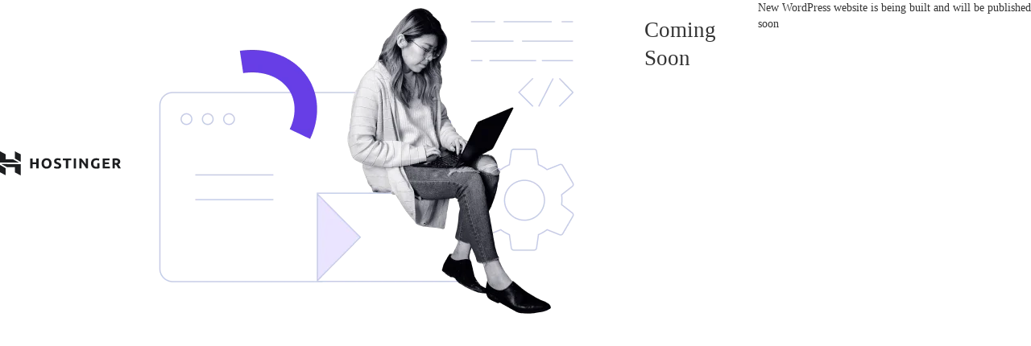

--- FILE ---
content_type: text/html; charset=UTF-8
request_url: https://painterinirvine.com/terms-and-conditions/
body_size: 23779
content:
<!DOCTYPE html><html lang="en-US" prefix="og: http://ogp.me/ns#"><head><script data-no-optimize="1">var litespeed_docref=sessionStorage.getItem("litespeed_docref");litespeed_docref&&(Object.defineProperty(document,"referrer",{get:function(){return litespeed_docref}}),sessionStorage.removeItem("litespeed_docref"));</script> <meta charset="UTF-8"><title>Terms and Conditions &#124; Painter In Irvine</title><meta name="robots" content="index,follow"><meta name="googlebot" content="index,follow,max-snippet:-1,max-image-preview:large,max-video-preview:-1"><meta name="bingbot" content="index,follow,max-snippet:-1,max-image-preview:large,max-video-preview:-1"><meta name="description" content="This Terms and Conditions Agreement (&#034;Agreement&#034;) is a legal document that explains your rights and obligations as a user of painterinirvine.com from Chargia.co (the “Company”). painterinirvine.com is an online service offered by the Company. By accessing or using any website with an authorised link to" /><link rel="canonical" href="https://painterinirvine.com/terms-and-conditions/" /><link rel="alternate" type="application/rss+xml" href="https://painterinirvine.com/sitemap.xml" /><meta property="og:url" content="https://painterinirvine.com/terms-and-conditions/" /><meta property="og:title" content="Terms and Conditions &#124; Painter In Irvine" /><meta property="og:description" content="This Terms and Conditions Agreement (&#034;Agreement&#034;) is a legal document that explains your rights and obligations as a user of painterinirvine.com from Chargia.co (the “Company”). paint" /><meta property="og:type" content="website" /><meta property="og:site_name" content="Painter In Irvine" /><meta property="og:locale" content="en_US" /><meta property="twitter:url" content="https://painterinirvine.com/terms-and-conditions/" /><meta property="twitter:title" content="Terms and Conditions &#124; Painter In Irvine" /><meta property="twitter:description" content="This Terms and Conditions Agreement (&#034;Agreement&#034;) is a legal document that explains your rights and obligations as a user of painterinirvine.com from Chargia.co (the “Company”). painterinirvine.com is an online service offered by the Company. By accessing or using any w" /><meta property="twitter:domain" content="Painter In Irvine" /><meta property="twitter:card" content="summary_large_image" /><meta property="twitter:creator" content="@twitter" /><meta property="twitter:site" content="@twitter" /> <script type="application/ld+json">{"@context":"https://schema.org","@graph":[{"@type":"WebSite","@id":"https://painterinirvine.com/terms-and-conditions/#WebSite","url":"https://painterinirvine.com/terms-and-conditions/","name":"Terms and Conditions &#124; Painter In Irvine  | Painter In Irvine","headline":"Terms and Conditions &#124; Painter In Irvine  | Painter In Irvine","description":"This Terms and Conditions Agreement (&#034;Agreement&#034;) is a legal document that explains your rights and obligations as a user of painterinirvine.com\u00a0from Chargia.co\u00a0(the \u201cCompany\u201d). painterinirvine.com is an online service offered by the Company. By accessing or using any website with an authorised link to","mainEntityOfPage":{"@type":"WebPage","url":"https://painterinirvine.com/terms-and-conditions/"},"datePublished":"2022-05-15T19:06:04+01:00","dateModified":"2022-05-16T14:55:40+01:00","potentialAction":{"@type":"SearchAction","target":"https://painterinirvine.com/?s={search_term_string}","query-input":"required name=search_term_string"},"author":{"@type":"Person","@id":"https://painterinirvine.com/author/keomin/#c0a0e88246","url":"https://painterinirvine.com/author/keomin/","name":"PainterInIrvine"},"publisher":{"@id":"https://painterinirvine.com#organization"}}]}</script> <meta name="viewport" content="width=device-width, initial-scale=1.0"/><style>html *:not(body):not(.hsr-coming-soon-body > *) {
                display: none;
            }

            .hsr-coming-soon-body {
                display: flex !important;
            }</style></head><body class="hostinger"><div class="hsr-coming-soon-body">
<img alt="logo" class="hsr-logo" src="https://painterinirvine.com/wp-content/plugins/hostinger/assets/images/logo-black.svg" fetchpriority="high" decoding="sync">
<img alt="illustration" class="hsr-coming-soon-illustration" src="https://painterinirvine.com/wp-content/plugins/hostinger/assets/images/illustration.png" fetchpriority="high" decoding="sync"><h3>
Coming Soon</h3><p>
New WordPress website is being built and will be published soon</p></div> <script type="speculationrules">{"prefetch":[{"source":"document","where":{"and":[{"href_matches":"/*"},{"not":{"href_matches":["/wp-*.php","/wp-admin/*","/wp-content/uploads/*","/wp-content/*","/wp-content/plugins/*","/wp-content/themes/ceris/*","/*\\?(.+)"]}},{"not":{"selector_matches":"a[rel~=\"nofollow\"]"}},{"not":{"selector_matches":".no-prefetch, .no-prefetch a"}}]},"eagerness":"conservative"}]}</script> <style id="litespeed-ucss">@-webkit-keyframes typing{0%{background-color:var(--background-color-dark-mode-keyframes);-webkit-box-shadow:12px 0 0 0 var(--background-color-dark-mode-keyframes-02),24px 0 0 0 var(--background-color-dark-mode-keyframes-02);box-shadow:12px 0 0 0 var(--background-color-dark-mode-keyframes-02),24px 0 0 0 var(--background-color-dark-mode-keyframes-02)}25%{background-color:var(--background-color-dark-mode-keyframes-04);-webkit-box-shadow:12px 0 0 0 var(--background-color-dark-mode-keyframes),24px 0 0 0 var(--background-color-dark-mode-keyframes-02);box-shadow:12px 0 0 0 var(--background-color-dark-mode-keyframes),24px 0 0 0 var(--background-color-dark-mode-keyframes-02)}75%{background-color:var(--background-color-dark-mode-keyframes-04);-webkit-box-shadow:12px 0 0 0 var(--background-color-dark-mode-keyframes-02),24px 0 0 0 var(--background-color-dark-mode-keyframes);box-shadow:12px 0 0 0 var(--background-color-dark-mode-keyframes-02),24px 0 0 0 var(--background-color-dark-mode-keyframes)}}@-moz-keyframes typing{0%{background-color:var(--background-color-dark-mode-keyframes);-webkit-box-shadow:12px 0 0 0 var(--background-color-dark-mode-keyframes-02),24px 0 0 0 var(--background-color-dark-mode-keyframes-02);box-shadow:12px 0 0 0 var(--background-color-dark-mode-keyframes-02),24px 0 0 0 var(--background-color-dark-mode-keyframes-02)}25%{background-color:var(--background-color-dark-mode-keyframes-04);-webkit-box-shadow:12px 0 0 0 var(--background-color-dark-mode-keyframes),24px 0 0 0 var(--background-color-dark-mode-keyframes-02);box-shadow:12px 0 0 0 var(--background-color-dark-mode-keyframes),24px 0 0 0 var(--background-color-dark-mode-keyframes-02)}75%{background-color:var(--background-color-dark-mode-keyframes-04);-webkit-box-shadow:12px 0 0 0 var(--background-color-dark-mode-keyframes-02),24px 0 0 0 var(--background-color-dark-mode-keyframes);box-shadow:12px 0 0 0 var(--background-color-dark-mode-keyframes-02),24px 0 0 0 var(--background-color-dark-mode-keyframes)}}@-o-keyframes typing{0%{background-color:var(--background-color-dark-mode-keyframes);-webkit-box-shadow:12px 0 0 0 var(--background-color-dark-mode-keyframes-02),24px 0 0 0 var(--background-color-dark-mode-keyframes-02);box-shadow:12px 0 0 0 var(--background-color-dark-mode-keyframes-02),24px 0 0 0 var(--background-color-dark-mode-keyframes-02)}25%{background-color:var(--background-color-dark-mode-keyframes-04);-webkit-box-shadow:12px 0 0 0 var(--background-color-dark-mode-keyframes),24px 0 0 0 var(--background-color-dark-mode-keyframes-02);box-shadow:12px 0 0 0 var(--background-color-dark-mode-keyframes),24px 0 0 0 var(--background-color-dark-mode-keyframes-02)}75%{background-color:var(--background-color-dark-mode-keyframes-04);-webkit-box-shadow:12px 0 0 0 var(--background-color-dark-mode-keyframes-02),24px 0 0 0 var(--background-color-dark-mode-keyframes);box-shadow:12px 0 0 0 var(--background-color-dark-mode-keyframes-02),24px 0 0 0 var(--background-color-dark-mode-keyframes)}}@keyframes typing{0%{background-color:var(--background-color-dark-mode-keyframes);-webkit-box-shadow:12px 0 0 0 var(--background-color-dark-mode-keyframes-02),24px 0 0 0 var(--background-color-dark-mode-keyframes-02);box-shadow:12px 0 0 0 var(--background-color-dark-mode-keyframes-02),24px 0 0 0 var(--background-color-dark-mode-keyframes-02)}25%{background-color:var(--background-color-dark-mode-keyframes-04);-webkit-box-shadow:12px 0 0 0 var(--background-color-dark-mode-keyframes),24px 0 0 0 var(--background-color-dark-mode-keyframes-02);box-shadow:12px 0 0 0 var(--background-color-dark-mode-keyframes),24px 0 0 0 var(--background-color-dark-mode-keyframes-02)}75%{background-color:var(--background-color-dark-mode-keyframes-04);-webkit-box-shadow:12px 0 0 0 var(--background-color-dark-mode-keyframes-02),24px 0 0 0 var(--background-color-dark-mode-keyframes);box-shadow:12px 0 0 0 var(--background-color-dark-mode-keyframes-02),24px 0 0 0 var(--background-color-dark-mode-keyframes)}}@font-face{font-display:swap;font-family:"Font Awesome 5 Brands";font-style:normal;font-weight:400;font-display:block;src:url(/wp-content/plugins/accesspress-social-login-lite/css/webfonts/fa-brands-400.eot);src:url(/wp-content/plugins/accesspress-social-login-lite/css/webfonts/fa-brands-400.eot?#iefix)format("embedded-opentype"),url(/wp-content/plugins/accesspress-social-login-lite/css/webfonts/fa-brands-400.woff2)format("woff2"),url(/wp-content/plugins/accesspress-social-login-lite/css/webfonts/fa-brands-400.woff)format("woff"),url(/wp-content/plugins/accesspress-social-login-lite/css/webfonts/fa-brands-400.ttf)format("truetype"),url(/wp-content/plugins/accesspress-social-login-lite/css/webfonts/fa-brands-400.svg#fontawesome)format("svg")}@font-face{font-display:swap;font-family:"Font Awesome 5 Free";font-style:normal;font-weight:400;font-display:block;src:url(/wp-content/plugins/accesspress-social-login-lite/css/webfonts/fa-regular-400.eot);src:url(/wp-content/plugins/accesspress-social-login-lite/css/webfonts/fa-regular-400.eot?#iefix)format("embedded-opentype"),url(/wp-content/plugins/accesspress-social-login-lite/css/webfonts/fa-regular-400.woff2)format("woff2"),url(/wp-content/plugins/accesspress-social-login-lite/css/webfonts/fa-regular-400.woff)format("woff"),url(/wp-content/plugins/accesspress-social-login-lite/css/webfonts/fa-regular-400.ttf)format("truetype"),url(/wp-content/plugins/accesspress-social-login-lite/css/webfonts/fa-regular-400.svg#fontawesome)format("svg")}@font-face{font-display:swap;font-family:"Font Awesome 5 Free";font-style:normal;font-weight:900;font-display:block;src:url(/wp-content/plugins/accesspress-social-login-lite/css/webfonts/fa-solid-900.eot);src:url(/wp-content/plugins/accesspress-social-login-lite/css/webfonts/fa-solid-900.eot?#iefix)format("embedded-opentype"),url(/wp-content/plugins/accesspress-social-login-lite/css/webfonts/fa-solid-900.woff2)format("woff2"),url(/wp-content/plugins/accesspress-social-login-lite/css/webfonts/fa-solid-900.woff)format("woff"),url(/wp-content/plugins/accesspress-social-login-lite/css/webfonts/fa-solid-900.ttf)format("truetype"),url(/wp-content/plugins/accesspress-social-login-lite/css/webfonts/fa-solid-900.svg#fontawesome)format("svg")}span.apsl-login-new-text{font-size:15px;display:block;margin-bottom:15px}body,html{font-size:14px}html{font-family:sans-serif;-webkit-text-size-adjust:100%;-ms-text-size-adjust:100%;-webkit-tap-highlight-color:transparent}body{margin:0;line-height:1.42857143;color:#333;background-color:#fff;font-family:-apple-system,BlinkMacSystemFont,"Segoe UI",Roboto,Helvetica,Arial,sans-serif,"Apple Color Emoji","Segoe UI Emoji","Segoe UI Symbol";font-size:1rem;color:rgba(0,0,0,.8);-webkit-font-smoothing:antialiased;font-family:Roboto}article,footer,header,nav{display:block}a{background-color:transparent}a:active,a:hover{outline:0}strong{font-weight:700}h1{margin:.67em 0}img{border:0}svg:not(:root){overflow:hidden}button,input{margin:0;font:inherit;color:inherit}button{overflow:visible;text-transform:none}button,input[type=submit]{-webkit-appearance:button;cursor:pointer}button::-moz-focus-inner,input::-moz-focus-inner{padding:0;border:0}input[type=checkbox]{-webkit-box-sizing:border-box;-moz-box-sizing:border-box;box-sizing:border-box;padding:0;margin:1px 0 0;line-height:normal}@media print{*,:after,:before{color:#000!important;text-shadow:none!important;background:0 0!important;-webkit-box-shadow:none!important;box-shadow:none!important}a,a:visited{text-decoration:underline}a[href]:after{content:" ("attr(href)")"}a[href^="#"]:after{content:""}img{page-break-inside:avoid;max-width:100%!important}h2,h3,p{orphans:3;widows:3}h2,h3{page-break-after:avoid}}@font-face{font-display:swap;font-family:"Glyphicons Halflings";src:url(/wp-content/themes/ceris/fonts/glyphicons-halflings-regular.eot);src:url(/wp-content/themes/ceris/fonts/glyphicons-halflings-regular.eot?#iefix)format("embedded-opentype"),url(/wp-content/themes/ceris/fonts/glyphicons-halflings-regular.woff2)format("woff2"),url(/wp-content/themes/ceris/fonts/glyphicons-halflings-regular.woff)format("woff"),url(/wp-content/themes/ceris/fonts/glyphicons-halflings-regular.ttf)format("truetype"),url(/wp-content/themes/ceris/fonts/glyphicons-halflings-regular.svg#glyphicons_halflingsregular)format("svg")}*,:after,:before{-webkit-box-sizing:border-box;-moz-box-sizing:border-box;box-sizing:border-box}button,input{font-family:inherit;font-size:inherit;line-height:inherit}a{color:#fc3c2d;outline:0!important}a:focus,a:hover{text-decoration:underline}a:focus,input[type=checkbox]:focus{outline:5px auto -webkit-focus-ring-color;outline-offset:-2px}img,label{max-width:100%}img{vertical-align:middle;height:auto}h1,h2,h3,h4{font-weight:500;color:inherit}h1,h2,h3{margin-top:20px;margin-bottom:10px}h3,h4{line-height:1.4}h4{margin-top:10px;margin-bottom:10px;font-size:18px;font-size:1.266rem}h1,h2{font-size:36px;font-size:1.802rem;line-height:1.3}h2{font-size:30px;font-size:1.602rem}h3{font-size:24px;font-size:1.424rem}p{margin:0 0 1em}.text-left{text-align:left}.text-center{text-align:center}.container{padding-right:15px;padding-left:15px;margin-right:auto;margin-left:auto}@media (min-width:768px){.container{width:750px}}@media (min-width:992px){.container{width:970px}}@media (min-width:1200px){.container{width:1170px}}.row{margin-right:-15px;margin-left:-15px}.col-xs-4,.col-xs-8{position:relative;min-height:1px;padding-right:15px;padding-left:15px;float:left}.col-xs-8{width:66.66666667%}.col-xs-4{width:33.33333333%}label{display:inline-block;margin-bottom:5px;font-weight:700;font-size:14px;font-size:1rem}.form-control{display:block;width:100%;height:34px;padding:6px 12px;font-size:14px;line-height:1.42857143;color:#555;background-color:#fff;background-image:none;border:1px solid #ccc;border-radius:4px;-webkit-box-shadow:inset 0 1px 1px rgba(0,0,0,.075);box-shadow:inset 0 1px 1px rgba(0,0,0,.075);-webkit-transition:border-color ease-in-out .15s,-webkit-box-shadow ease-in-out .15s;-o-transition:border-color ease-in-out .15s,box-shadow ease-in-out .15s;transition:border-color ease-in-out .15s,box-shadow ease-in-out .15s}.form-control:focus{border-color:#66afe9;outline:0;-webkit-box-shadow:inset 0 1px 1px rgba(0,0,0,.075),0 0 8px rgba(102,175,233,.6);box-shadow:inset 0 1px 1px rgba(0,0,0,.075),0 0 8px rgba(102,175,233,.6)}.form-control::-moz-placeholder{color:#999;opacity:1}.form-control:-ms-input-placeholder{color:#999}.form-control::-webkit-input-placeholder{color:#999}.form-control::-ms-expand{background-color:transparent;border:0}.btn{display:inline-block;padding:6px 12px;margin-bottom:0;font-size:14px;font-weight:400;line-height:1.42857143;text-align:center;white-space:nowrap;vertical-align:middle;-ms-touch-action:manipulation;touch-action:manipulation;cursor:pointer;-webkit-user-select:none;-moz-user-select:none;-ms-user-select:none;user-select:none;background-image:none;border:1px solid transparent}.btn:active:focus,.btn:focus{outline:5px auto -webkit-focus-ring-color;outline-offset:-2px}.btn:focus,.btn:hover{color:#333;text-decoration:none}.btn:active{background-image:none;outline:0;-webkit-box-shadow:inset 0 3px 5px rgba(0,0,0,.125);box-shadow:inset 0 3px 5px rgba(0,0,0,.125)}.btn-default{color:#333;background-color:#fff;border-color:#ccc}.btn-default:focus{color:#333;background-color:#e6e6e6;border-color:#8c8c8c}.btn-default:active,.btn-default:hover{color:#333;background-color:#e6e6e6;border-color:#adadad}.btn-default:active:focus,.btn-default:active:hover{color:#333;background-color:#d4d4d4;border-color:#8c8c8c}.btn-default:active{background-image:none}.btn-primary{background-color:#337ab7;border-color:#2e6da4}.btn-primary:focus{background-color:#286090;border-color:#122b40}.btn-primary:active,.btn-primary:hover{color:#fff;background-color:#286090;border-color:#204d74}.btn-primary:active:focus,.btn-primary:active:hover{background-color:#204d74;border-color:#122b40}.btn-primary:active{background-image:none}.btn-block{display:block;width:100%}input[type=submit].btn-block{width:100%}.fade{opacity:0;-webkit-transition:opacity .15s linear;-o-transition:opacity .15s linear;transition:opacity .15s linear}.fade.in{opacity:1}.nav{padding-left:0;margin-bottom:0;list-style:none}.nav>li,.nav>li>a{position:relative;display:block}.nav>li>a{padding:10px 15px}.nav>li>a:focus,.nav>li>a:hover{text-decoration:none;background-color:#eee}.nav-tabs{border-bottom:1px solid #ddd}.nav-tabs>li{float:left;margin-bottom:-1px}.nav-tabs>li>a{margin-right:2px;line-height:1.42857143;border:1px solid transparent;border-radius:4px 4px 0 0}.nav-tabs>li>a:hover{border-color:#eee #eee #ddd}.nav-tabs>li.active>a,.nav-tabs>li.active>a:focus,.nav-tabs>li.active>a:hover{color:#555;cursor:default;background-color:#fff;border:1px solid #ddd;border-bottom-color:transparent}.tab-content>.tab-pane{display:none}.tab-content>.active{display:block}.close{float:right;font-size:21px;font-weight:700;line-height:1;color:#000;text-shadow:0 1px 0#fff;filter:alpha(opacity=20);opacity:.2}.close:focus,.close:hover{color:#000;text-decoration:none;cursor:pointer;filter:alpha(opacity=50);opacity:.5}button.close{-webkit-appearance:none;padding:0;cursor:pointer;background:0 0;border:0}.modal{position:fixed;top:0;right:0;bottom:0;left:0;z-index:1050;display:none;overflow:hidden;-webkit-overflow-scrolling:touch;outline:0}.modal.fade .modal-dialog{-webkit-transition:-webkit-transform .3s ease-out;-o-transition:-o-transform .3s ease-out;transition:transform .3s ease-out;-webkit-transform:translate(0,-25%);-ms-transform:translate(0,-25%);-o-transform:translate(0,-25%);transform:translate(0,-25%)}.modal-dialog{position:relative;width:auto;margin:10px}.modal-content{position:relative;background-color:#fff;-webkit-background-clip:padding-box;background-clip:padding-box;border:1px solid #999;border:1px solid rgba(0,0,0,.2);border-radius:6px;outline:0;-webkit-box-shadow:0 3px 9px rgba(0,0,0,.5);box-shadow:0 3px 9px rgba(0,0,0,.5)}.modal-header{border-bottom:1px solid #e5e5e5}.modal-header .close{margin-top:-2px}.modal-title{margin:0;line-height:1.42857143}.modal-body{position:relative;padding:15px}@media (min-width:768px){.modal-dialog{width:600px;margin:30px auto}.modal-content{-webkit-box-shadow:0 5px 15px rgba(0,0,0,.5);box-shadow:0 5px 15px rgba(0,0,0,.5)}}.clearfix:after,.clearfix:before,.container:after,.container:before,.modal-header:after,.modal-header:before,.nav:after,.nav:before,.row:after,.row:before{display:table;content:" "}.clearfix:after,.container:after,.modal-header:after,.nav:after,.row:after{clear:both}@-ms-viewport{width:device-width}.row:before,.visible-sm,.visible-xs,.visible-xs-inline-block{display:none!important}@media (max-width:767px){.visible-xs{display:block!important}.visible-xs-inline-block{display:inline-block!important}}@media (min-width:768px) and (max-width:991px){.visible-sm{display:block!important}}@media (max-width:767px){.hidden-xs{display:none!important}}@media (min-width:768px) and (max-width:991px){.hidden-sm{display:none!important}}.fotorama__wrap--css3.fotorama__wrap--no-controls.fotorama__wrap--slide.fotorama__wrap--toggle-arrows .fotorama__fullscreen-icon:not(:focus){-webkit-transform:translate3d(32px,-32px,0);transform:translate3d(32px,-32px,0)}.fotorama__wrap--css3.fotorama__wrap--no-controls.fotorama__wrap--slide.fotorama__wrap--toggle-arrows .fotorama__arr--prev:not(:focus){-webkit-transform:translate3d(-48px,0,0);transform:translate3d(-48px,0,0)}.fotorama__wrap--css3.fotorama__wrap--no-controls.fotorama__wrap--slide.fotorama__wrap--toggle-arrows .fotorama__arr--next:not(:focus){-webkit-transform:translate3d(48px,0,0);transform:translate3d(48px,0,0)}.fotorama__wrap--css3 .fotorama__arr:not(:focus),.fotorama__wrap--css3 .fotorama__fullscreen-icon:not(:focus),.fotorama__wrap--css3 .fotorama__video-close:not(:focus),.fotorama__wrap--css3 .fotorama__video-play:not(:focus){transition-property:-webkit-transform,opacity;transition-property:transform,opacity;transition-duration:.3s}a:active,a:focus,a:hover{color:#fc3c2d}button{outline:0!important}ol,ul{margin:0 0 1.6em;padding:0}h1:first-child,h2:first-child,h3:first-child,h4:first-child{margin-top:0}@media (min-width:768px){h4{font-size:1.44rem;line-height:1.4}}@media (min-width:992px){h4{font-size:1.563rem;line-height:1.3}}@media (min-width:768px){h3{font-size:1.728rem;line-height:1.3}}@media (min-width:992px){h3{font-size:1.953rem;line-height:1.3}}@media (min-width:768px){h2{font-size:2.074rem;line-height:1.3}}@media (min-width:992px){h2{font-size:2.441rem;line-height:1.2}}@media (min-width:768px){h1{font-size:2.488rem;line-height:1.2}}@media (min-width:992px){h1{font-size:3.052rem;line-height:1.2}}.typescale-0{font-size:15px;font-size:1.0714rem;line-height:1.5}@media (min-width:768px){.typescale-0{font-size:15px;font-size:1.0714rem;line-height:1.5}}@media (min-width:992px){.typescale-0{font-size:15px;font-size:1.0714rem;line-height:1.5}}@media (min-width:577px) and (max-width:991px){.post__title.typescale-0{font-size:16px;font-weight:500!important}}.typescale-1{font-size:1.1428rem;line-height:1.5}@media (min-width:768px){.typescale-1{font-size:1.2857rem;line-height:1.5}}@media (min-width:992px){.typescale-1{font-size:1.25rem;line-height:1.5}}@media (max-width:360px){.post__title{font-weight:500!important}}@media (max-width:320px){.post__title.typescale-1{font-size:16px!important}.post__title.typescale-0{font-size:15px!important}}.typography-copy{font-size:17px;font-size:1.21429rem;line-height:1.7}.typography-copy p{margin-top:1.5em;margin-bottom:1.5em}.flexbox{display:-webkit-box;display:-moz-box;display:box;display:-moz-flex;display:-ms-flexbox;display:-webkit-flex;display:flex}.flexbox>*{-webkit-box-flex:0;box-flex:0;-moz-flex:0 1 auto;-ms-flex:0 1 auto;-webkit-flex:0 1 auto;-moz-box-flex:0;flex:0 1 auto}.flexbox__item{-webkit-box-flex:1;box-flex:1;-moz-flex:1;-ms-flex:1;-webkit-flex:1;-moz-box-flex:1;flex:1}.p-l-xs{padding-left:10px!important}.list-unstyled{margin:0;padding:0;list-style:none}.list-space-md{margin-top:-10px;margin-bottom:-10px}.list-space-md>*{padding-top:10px;padding-bottom:10px}.list-horizontal{margin-top:0;margin-bottom:0}.site-wrapper{overflow:hidden}.site-content{padding-top:50px;padding-bottom:50px;position:relative;z-index:0}@media (min-width:768px){.site-content{padding-top:65px;padding-bottom:65px}}.atbs-ceris-main-col{min-height:1px;float:left;padding-left:15px;padding-right:15px}@media (min-width:992px){.atbs-ceris-main-col{width:680px}}@media (min-width:1200px){.atbs-ceris-main-col{width:840px;padding-right:35px}}.atbs-ceris-sub-col{float:left;padding-top:30px;padding-left:15px;padding-right:15px}@media (min-width:992px){.atbs-ceris-sub-col{padding-top:0;width:290px}}@media (min-width:1200px){.atbs-ceris-sub-col{width:330px}}.row--flex{display:-webkit-box;display:-moz-box;display:box;display:-moz-flex;display:-ms-flexbox;display:-webkit-flex;display:flex;-webkit-box-lines:multiple;-moz-box-lines:multiple;box-lines:multiple;-ms-flex-wrap:wrap;-webkit-flex-wrap:wrap;flex-wrap:wrap}.row--flex.row--vertical-center{-webkit-box-align:center;box-align:center;-moz-align-items:center;-ms-align-items:center;-o-align-items:center;-webkit-align-items:center;-moz-box-align:center;align-items:center;-ms-flex-align:center}.row--flex>[class*=col-]{float:none}.site-header{position:relative;background:#fff;-webkit-box-shadow:0 3px 2px 0 rgba(0,0,0,.03),0 1px 0 0 rgba(0,0,0,.04),0-1px 0 0 rgba(0,0,0,.04);-moz-box-shadow:0 3px 2px 0 rgba(0,0,0,.03),0 1px 0 0 rgba(0,0,0,.04),0-1px 0 0 rgba(0,0,0,.04);box-shadow:0 3px 2px 0 rgba(0,0,0,.03),0 1px 0 0 rgba(0,0,0,.04),0-1px 0 0 rgba(0,0,0,.04);z-index:20}.header-main{padding:5px 0}@media (min-width:992px){.header-main{padding:40px 0}}.header-branding--mobile{min-width:0}.header-logo a{text-decoration:none!important}.navigation-bar .header-logo{display:inline-block;vertical-align:middle}.navigation-bar .header-logo img{max-height:60px}.sticky-header .navigation-bar .header-logo img{max-hright:50px}.navigation-bar{height:60px;position:relative;z-index:1}.sticky-header .navigation-bar{height:70px}.navigation-bar--fullwidth{background:#fff}.navigation-bar__inner{position:relative;display:-webkit-box;display:-moz-box;display:box;display:-moz-flex;display:-ms-flexbox;display:-webkit-flex;display:flex;-webkit-box-align:center;box-align:center;-moz-align-items:center;-ms-align-items:center;-o-align-items:center;-webkit-align-items:center;-moz-box-align:center;align-items:center;-ms-flex-align:center}.navigation-bar--fullwidth .navigation-bar__inner,.sticky-header .navigation-bar--fullwidth .navigation-bar__inner{padding-left:15px;padding-right:15px}.navigation-bar--fullwidth .container .navigation-bar__inner{padding-left:0;padding-right:0}.navigation-bar__section{min-width:0;padding-left:8px;padding-right:8px;overflow:hidden;-o-text-overflow:ellipsis;text-overflow:ellipsis;white-space:nowrap}.navigation-bar__section:first-child{padding-left:0}.navigation-bar__section:last-child{padding-right:0;margin-left:20px}.navigation-wrapper{-webkit-box-flex:1;box-flex:1;-moz-flex:1;-ms-flex:1;-webkit-flex:1;-moz-box-flex:1;flex:1;overflow:hidden}@media (min-width:1200px){.navigation-bar .header-logo{padding-right:20px}}.navigation--main{display:inline-block;vertical-align:middle;white-space:nowrap;font-size:0}.navigation--main *{white-space:initial}.navigation--main a,.navigation-bar-btn,a.btn{text-decoration:none}.navigation--main>li{font-size:14px;white-space:normal;text-align:left}.navigation--main>li>a{display:inline-block;height:60px;padding:0 15px;font-size:14px;line-height:60px;font-weight:500;position:relative;color:rgba(0,0,0,.8);-webkit-transition:all .2s ease-out .05s;-o-transition:all .2s ease-out .05s;-moz-transition:all .2s ease-out .05s;transition:all .2s ease-out .05s}.sticky-header .navigation--main>li>a{height:70px;line-height:70px}.navigation--main>li>a:before{content:"";display:block;height:3px;position:absolute;top:auto;right:0;bottom:0;left:0;background:#fc3c2d;-webkit-transform:scale(1,0);-ms-transform:scale(1,0);-moz-transform:scale(1,0);-o-transform:scale(1,0);transform:scale(1,0);-webkit-transform-origin:bottom center;-ms-transform-origin:bottom center;-moz-transform-origin:bottom center;-o-transform-origin:bottom center;transform-origin:bottom center;-webkit-transition:all .2s ease-out;-o-transition:all .2s ease-out;-moz-transition:all .2s ease-out;transition:all .2s ease-out}.navigation--main>li:hover>a{color:rgba(0,0,0,.8)}.navigation--main>li:hover>a:before{-webkit-transform:scale(1,1);-ms-transform:scale(1,1);-moz-transform:scale(1,1);-o-transform:scale(1,1);transform:scale(1,1)}.navigation-bar-btn{color:inherit;display:inline-block;height:60px;padding:0 10px;background:0 0;border:0;-webkit-box-shadow:none;-moz-box-shadow:none;box-shadow:none;font-size:1rem;text-align:center;cursor:pointer;vertical-align:top}.sticky-header .navigation-bar-btn{height:70px}.navigation-bar-btn:active,.navigation-bar-btn:focus,.navigation-bar-btn:hover{color:inherit;text-decoration:none}.navigation-bar-btn i,.navigation-bar-btn span{line-height:60px;vertical-align:middle}.sticky-header .navigation-bar-btn i,.sticky-header .navigation-bar-btn span{line-height:70px}.navigation-bar-btn i{font-size:19px}.search-results{color:rgba(0,0,0,.8)}.ajax-search .search-results{display:none;opacity:0;visibility:hidden;-webkit-transition:all .2s ease-out;-o-transition:all .2s ease-out;-moz-transition:all .2s ease-out;transition:all .2s ease-out}.ajax-search .search-results .typing-loader{margin:0 auto}.ajax-search .search-results:not(.is-loading) .typing-loader{display:none}.typing-loader{width:6px;height:6px;-webkit-border-radius:50%;-moz-border-radius:50%;border-radius:50%;-webkit-animation:typing 1s linear infinite alternate;-moz-animation:typing 1s linear infinite alternate;-o-animation:typing 1s linear infinite alternate;animation:typing 1s linear infinite alternate}.site-wrapper{--background-color-dark-mode-keyframes:#222;--background-color-dark-mode-keyframes-02:rgba(0,0,0,.2);--background-color-dark-mode-keyframes-04:rgba(0,0,0,.4)}.search-results{padding-top:20px;overflow:hidden}.atbs-ceris-search-full .search-results{padding-top:0}.mobile-header{position:relative;height:60px;background:#fff;-webkit-box-shadow:0 3px 2px 0 rgba(0,0,0,.03),0 1px 0 0 rgba(0,0,0,.04),0-1px 0 0 rgba(0,0,0,.04);-moz-box-shadow:0 3px 2px 0 rgba(0,0,0,.03),0 1px 0 0 rgba(0,0,0,.04),0-1px 0 0 rgba(0,0,0,.04);box-shadow:0 3px 2px 0 rgba(0,0,0,.03),0 1px 0 0 rgba(0,0,0,.04),0-1px 0 0 rgba(0,0,0,.04)}@media (max-width:991px){.ceris-mobile-header-sticky{margin-top:60px}.ceris-mobile-header-sticky .mobile-header{position:fixed;top:0;left:0;right:0}}@media (min-width:768px){.mobile-header{height:60px}}.mobile-header__inner{padding:0 15px;position:relative}.mobile-header__inner--flex{display:-webkit-box;display:-moz-box;display:box;display:-moz-flex;display:-ms-flexbox;display:-webkit-flex;display:flex;-webkit-box-pack:justify;box-pack:justify;-moz-justify-content:space-between;-ms-justify-content:space-between;-o-justify-content:space-between;-webkit-justify-content:space-between;-moz-box-pack:justify;justify-content:space-between;-ms-flex-pack:justify;-webkit-box-align:center;box-align:center;-moz-align-items:center;-ms-align-items:center;-o-align-items:center;-webkit-align-items:center;-moz-box-align:center;align-items:center;-ms-flex-align:center;width:100%}.mobile-header__section{padding-right:20px;white-space:nowrap}.mobile-header__section:last-child{padding-right:0}.header-logo--mobile img{max-height:50px}@media (min-width:768px){.header-logo--mobile img{max-height:60px}}.mobile-header-btn{color:inherit;text-decoration:none;display:inline-block;height:60px;padding:0 4px;background:0 0;border:0;-webkit-box-shadow:none;-moz-box-shadow:none;box-shadow:none;color:rgba(0,0,0,.8);font-size:14px;font-weight:700;text-transform:uppercase;cursor:pointer;vertical-align:middle}.mobile-header-btn:active,.mobile-header-btn:focus,.mobile-header-btn:hover{color:inherit;text-decoration:none}@media (min-width:768px){.mobile-header-btn{height:60px}}.mobile-header-btn:hover,.navigation--footer>li>a:hover{color:rgba(0,0,0,.8)}.mobile-header-btn>span{display:inline-block;line-height:60px;vertical-align:middle}@media (min-width:768px){.mobile-header-btn>span{line-height:60px}}.mobile-header-btn i{font-size:24px;line-height:60px}@media (min-width:768px){.mobile-header-btn i{font-size:24px;line-height:60px}}.mobile-header--inverse{background:#1b1d1c;color:#fff}.mobile-header--inverse .header-logo a,.mobile-header--inverse .mobile-header-btn{color:rgba(255,255,255,.8)}.mobile-header--inverse .menu-icon a span,.mobile-header--inverse .menu-icon a span:after,.mobile-header--inverse .menu-icon a span:before{background-color:rgba(255,255,255,.8)}.mobile-header--inverse .header-logo a:hover,.mobile-header--inverse .mobile-header-btn:hover{color:#fff}.sticky-header{position:fixed;top:0;left:0;width:100%;-webkit-box-shadow:0 3px 2px 0 rgba(0,0,0,.03),0 1px 0 0 rgba(0,0,0,.04),0-1px 0 0 rgba(0,0,0,.04);-moz-box-shadow:0 3px 2px 0 rgba(0,0,0,.03),0 1px 0 0 rgba(0,0,0,.04),0-1px 0 0 rgba(0,0,0,.04);box-shadow:0 3px 2px 0 rgba(0,0,0,.03),0 1px 0 0 rgba(0,0,0,.04),0-1px 0 0 rgba(0,0,0,.04);visibility:hidden;pointer-events:none;z-index:50;-webkit-transition:all .15s ease-out 0s;-o-transition:all .15s ease-out 0s;-moz-transition:all .15s ease-out 0s;transition:all .15s ease-out 0s;-webkit-transform:translate3d(0,-101%,0);-ms-transform:translate3d(0,-101%,0);-moz-transform:translate3d(0,-101%,0);transform:translate3d(0,-101%,0)}.site-footer{position:relative;background:#f2f2f2;color:rgba(0,0,0,.6)}.site-footer__section{position:relative;padding-bottom:35px}.site-footer__section:first-child{padding-top:40px}.site-footer__section--seperated{padding-top:30px}.site-footer__section--bordered{border-top:1px solid rgba(0,0,0,.05)}.footer-menu--bold .navigation--footer>li>a,.navigation--footer{font-weight:700;text-transform:uppercase}.navigation--footer>li{padding:.2em .4em}.navigation--footer>li>a{color:rgba(0,0,0,.6)}.atbs-ceris-go-top.atbs-ceris-go-top{width:40px;height:40px;position:fixed;top:auto;bottom:10px;left:auto;right:10px;padding:0;font-size:18px;line-height:40px;-webkit-box-shadow:0 10px 20px rgba(0,0,0,.03),0 6px 6px rgba(0,0,0,.05);-moz-box-shadow:0 10px 20px rgba(0,0,0,.03),0 6px 6px rgba(0,0,0,.05);box-shadow:0 10px 20px rgba(0,0,0,.03),0 6px 6px rgba(0,0,0,.05);-webkit-transform:translate(0,54px);-ms-transform:translate(0,54px);-moz-transform:translate(0,54px);-o-transform:translate(0,54px);transform:translate(0,54px);-webkit-transition:all .15s ease-out 0s;-o-transition:all .15s ease-out 0s;-moz-transition:all .15s ease-out 0s;transition:all .15s ease-out 0s;pointer-events:none;visibility:hidden;z-index:10}@media (min-width:1200px){.atbs-ceris-go-top.atbs-ceris-go-top{bottom:20px;right:20px;-webkit-transform:translate(0,64px);-ms-transform:translate(0,64px);-moz-transform:translate(0,64px);-o-transform:translate(0,64px);transform:translate(0,64px)}}.atbs-ceris-go-top.atbs-ceris-go-top i{line-height:38px;vertical-align:initial}.block-heading,.block-heading--line.block-heading .block-heading__title{display:-webkit-box;display:-ms-flexbox;display:-webkit-flex;display:-moz-box;display:flex;-webkit-box-align:center;-ms-flex-align:center;-webkit-align-items:center;-moz-box-align:center;align-items:center;box-pack:justify;-ms-flex-pack:justify;width:100%;position:relative}.block-heading{display:box;display:-moz-flex;box-align:center;-moz-align-items:center;-ms-align-items:center;-o-align-items:center;-webkit-box-pack:justify;-moz-justify-content:space-between;-ms-justify-content:space-between;-o-justify-content:space-between;-webkit-justify-content:space-between;-moz-box-pack:justify;justify-content:space-between;margin-bottom:1.4rem;-ms-flex-wrap:wrap;-webkit-flex-wrap:wrap;flex-wrap:wrap;font-size:1rem;line-height:1.2}.block-heading__title{margin:0;color:rgba(0,0,0,.8);font-size:24px;line-height:1.2}.block-heading--line.block-heading .block-heading__title{-webkit-box-pack:center;-webkit-justify-content:center;-moz-box-pack:center;justify-content:center;-ms-flex-wrap:nowrap;-webkit-flex-wrap:nowrap;flex-wrap:nowrap;text-align:center}.block-heading--line.block-heading .block-heading__title:after,.widget .block-heading--line.block-heading:after{content:"";-webkit-box-flex:1;box-flex:1;-moz-flex:1;-ms-flex:1;-webkit-flex:1;-moz-box-flex:1;flex:1;-webkit-box-ordinal-group:2;box-ordinal-group:2;-moz-order:2;-webkit-order:2;-moz-box-ordinal-group:3;order:2;-ms-flex-order:2}.block-heading--line.block-heading .block-heading__title:after{margin-left:30px;border-top:2px solid #222;border-color:inherit}.widget .block-heading--line.block-heading:after{border-top:1px solid #ddd;margin-left:20px}.btn{border:1px solid rgba(0,0,0,.1);-webkit-border-radius:3px;-moz-border-radius:3px;border-radius:3px;-webkit-box-shadow:0 1px 1px rgba(0,0,0,.1);-moz-box-shadow:0 1px 1px rgba(0,0,0,.1);box-shadow:0 1px 1px rgba(0,0,0,.1);-webkit-transition:all .2s ease-out;-o-transition:all .2s ease-out;-moz-transition:all .2s ease-out;transition:all .2s ease-out}.btn:active,.btn:focus,.btn:hover,.btn:visited{border:1px solid rgba(0,0,0,.2)}.btn-default:active,.btn-default:focus,.btn-default:hover{background:#f8f8f8}.btn-default:active:focus,.btn-default:active:hover{background:#eee;border:1px solid rgba(0,0,0,.2)}.btn-primary{background:#fc3c2d;color:#fff}.btn-primary:active,.btn-primary:focus,.btn-primary:hover{background:#ef392b;color:#fff}.btn-primary:active:focus,.btn-primary:active:hover{background:#e33629;color:#fff}.block-divider{display:-webkit-box;display:-moz-box;display:box;display:-moz-flex;display:-ms-flexbox;display:-webkit-flex;display:flex;-webkit-box-align:center;box-align:center;-moz-align-items:center;-ms-align-items:center;-o-align-items:center;-webkit-align-items:center;-moz-box-align:center;align-items:center;-ms-flex-align:center;margin:1.2em 0}.block-divider:after,.block-divider:before{content:"";-webkit-box-flex:1;box-flex:1;-moz-flex:1;-ms-flex:1;-webkit-flex:1;-moz-box-flex:1;flex:1;border-bottom:1px solid rgba(0,0,0,.05)}.block-divider>span{margin:0 .6em}::-webkit-input-placeholder{color:rgba(0,0,0,.4)}:-moz-placeholder{color:rgba(0,0,0,.4);opacity:1}::-moz-placeholder{color:rgba(0,0,0,.4);opacity:1}:-ms-input-placeholder{color:rgba(0,0,0,.4)}input[type=password],input[type=text]{width:100%;padding:10px 12px;font-size:14px;font-weight:400;line-height:1.42857143;vertical-align:middle;background-color:#fff;background-image:none;border:1px solid rgba(0,0,0,.1);-webkit-border-radius:3px;-moz-border-radius:3px;border-radius:3px;color:rgba(0,0,0,.8);outline:0;-webkit-transition:all .2s ease-out;-o-transition:all .2s ease-out;-moz-transition:all .2s ease-out;transition:all .2s ease-out}.widget input.search-form__input{padding:12px 15px}input[type=password]:focus,input[type=text]:focus{border:1px solid rgba(0,0,0,.2)}@font-face{font-display:swap;font-family:"mdicon";src:url(/wp-content/themes/ceris/fonts/mdicon.ttf?sx8kbt)format("truetype"),url(/wp-content/themes/ceris/fonts/mdicon.woff?sx8kbt)format("woff"),url(/wp-content/themes/ceris/fonts/mdicon.svg?sx8kbt#mdicon)format("svg");font-weight:400;font-style:normal}.mdicon{display:inline-block;vertical-align:middle;font-family:"mdicon"!important;speak:none;font-style:normal;font-weight:400;font-variant:normal;text-transform:none;line-height:1;-webkit-font-smoothing:antialiased;-moz-osx-font-smoothing:grayscale}.btn .mdicon{font-size:1.2em}@font-face{font-display:swap;font-family:"mdicon";src:url(/wp-content/themes/ceris/fonts/mdicon.ttf?1qswia)format("truetype"),url(/wp-content/themes/ceris/fonts/mdicon.woff?1qswia)format("woff"),url(/wp-content/themes/ceris/fonts/mdicon.svg?1qswia#mdicon)format("svg");font-weight:400;font-style:normal}.mdicon-arrow_forward:before{content:""}.mdicon-arrow_upward:before{content:""}.mdicon-close:before{content:""}.mdicon-person:before{content:""}.mdicon-search:before{content:""}.mdicon--last{margin-left:.35em}a.link{color:inherit;text-decoration:none;cursor:pointer}.navigation--offcanvas li>a:active,.navigation--offcanvas li>a:focus,.navigation--offcanvas li>a:hover,a.link:active,a.link:focus,a.link:hover,a.link:visited{color:inherit;text-decoration:none}.login-lost-password,.login-with-social{text-align:center}.login-lost-password a{text-decoration:underline}.login-submit{margin-top:20px;margin-bottom:15px}.login-modal .modal-dialog{width:400px;max-width:90vw;margin:10vh auto}@media (min-width:768px){.login-modal .modal-dialog{margin:15vh auto}}.login-modal .modal-title .nav-tabs{border-bottom:none;text-align:center}.login-modal .modal-title .nav-tabs li{margin-bottom:5px}.login-modal .modal-title .nav-tabs a{padding:0;border:0!important;background:0 0!important;color:rgba(0,0,0,.4)}.login-modal .modal-title .nav-tabs a:hover,.login-modal .modal-title .nav-tabs li.active a{border-bottom:1px solid currentColor!important;color:rgba(0,0,0,.8)}.login-modal .modal-body{padding:15px}@media (min-width:768px){.login-modal .modal-body{padding:30px}}.modal-dialog{margin:15vh auto}.modal-header{padding:15px}@media (min-width:768px){.modal-header{padding:20px 30px}}.modal-title.modal-title{margin:0;font-size:14px;font-size:1rem;line-height:1.42857143;text-transform:uppercase}.navigation{margin:0;padding:0;list-style:none}.navigation a{text-decoration:none}.navigation a,.navigation--inline>li{display:inline-block}.search-form{position:relative}.search-form__input{color:rgba(0,0,0,.8)}ul.nav-tabs{padding-left:0}.nav-tabs>li>a{color:#aaa}.social-list{margin:0;padding:0;font-size:14px;font-size:1rem;list-style:none}@media (min-width:768px){.social-list{font-size:16px;font-size:1.14286rem}}.atbs-ceris-widget-indexed-posts-a .posts-list>li .post__thumb,.post,.post__thumb{position:relative}.post__thumb img{display:block;width:100%;height:auto}.atbs-ceris-logo img.ceris-img-logo.active,.post__thumb a{display:block}.post__title{margin:.25em 0 .45em;color:rgba(0,0,0,.8)}.post__title:first-child{margin-top:0}.post__title:last-child{margin-bottom:0}.post__title.typescale-0,span.apsl-login-new-text{font-weight:400}.post__title.typescale-1{font-weight:500;line-height:1.5;font-size:17px;font-size:1.2142rem}@media (max-width:360px){.post__title.typescale-1{font-size:16px!important}}.post__title a,.post__title a:active,.post__title a:focus,.post__title a:hover{display:inline-block;color:inherit;text-decoration:none}.post__thumb a:not(.post__cat){width:100%;height:100%}.entry-content:after,.post--horizontal:after,.single-content:after{clear:both;content:"";display:table}.post--horizontal .post__thumb{width:100%;margin:0 15px 5px 0}@media (min-width:768px){.post--horizontal .post__thumb{width:-webkit-calc(50% - 15px);width:-moz-calc(50% - 15px);width:calc(50% - 15px);float:left;margin:0 20px 0 0}}@media (min-width:992px){.post--horizontal .post__thumb{margin:0 30px 0 0}}.post--horizontal-xxs .post__thumb{width:70px;float:left;margin:0 15px 5px 0}.post--horizontal .post__text{overflow:hidden}.atbs-ceris-block{position:relative}.atbs-ceris-block:last-child{margin-bottom:0}@media (min-width:1200px){.atbs-ceris-block--fullwidth{margin-bottom:60px}}.atbs-ceris-offcanvas{max-width:100%;width:320px;position:fixed;top:0;left:0;right:auto;bottom:0;margin:0;overflow:hidden;background:#fff;z-index:1039;-webkit-transform:translate(-101%,0);-ms-transform:translate(-101%,0);-moz-transform:translate(-101%,0);-o-transform:translate(-101%,0);transform:translate(-101%,0);-webkit-transition:all .2s cubic-bezier(.23,1,.32,1) .1s;-o-transition:all .2s cubic-bezier(.23,1,.32,1) .1s;-moz-transition:all .2s cubic-bezier(.23,1,.32,1) .1s;transition:all .2s cubic-bezier(.23,1,.32,1) .1s}@media (min-width:768px){.atbs-ceris-offcanvas{width:360px}}.atbs-ceris-offcanvas-close{height:30px;width:30px;position:absolute;top:8px;right:8px;bottom:auto;left:auto;padding:0;border:1px solid rgba(0,0,0,.05);-webkit-border-radius:100%;-moz-border-radius:100%;border-radius:100%;background:0 0;color:rgba(0,0,0,.4)!important;font-size:14px;line-height:28px;text-align:center;text-decoration:none!important;overflow:hidden}.atbs-ceris-offcanvas__title{position:relative;padding:20px 50px 20px 20px;font-size:14px}.atbs-ceris-offcanvas__title .social-list{margin-top:10px;font-size:16px;color:rgba(0,0,0,.4)}.atbs-ceris-offcanvas__section{padding:20px}.atbs-ceris-offcanvas__section:not(:first-child){border-top:1px solid rgba(0,0,0,.05)}.navigation--offcanvas{margin:0-20px}.navigation--offcanvas li{color:rgba(0,0,0,.6)}.navigation--offcanvas li>a{color:inherit;text-decoration:none;display:block;position:relative;padding:12px 7px;background:0 0;color:rgba(0,0,0,.8)}.navigation--offcanvas li>a:hover{background:rgba(0,0,0,.02)}.navigation--offcanvas li>a:after{content:"";position:absolute;top:0;right:auto;bottom:0;left:0;border-right:3px solid #fc3c2d;-webkit-transform:scale(0,1);-ms-transform:scale(0,1);-moz-transform:scale(0,1);-o-transform:scale(0,1);transform:scale(0,1);-webkit-transform-origin:left center;-ms-transform-origin:left center;-moz-transform-origin:left center;-o-transform-origin:left center;transform-origin:left center;-webkit-transition:all .3s cubic-bezier(.23,1,.32,1) .1s;-o-transition:all .3s cubic-bezier(.23,1,.32,1) .1s;-moz-transition:all .3s cubic-bezier(.23,1,.32,1) .1s;transition:all .3s cubic-bezier(.23,1,.32,1) .1s}.navigation--offcanvas>li>a{padding:12px 30px;opacity:.9}.widget:last-child{margin-bottom:0}.widget__title-text{margin:0;font-size:1.1rem;line-height:1.2}.atbs-ceris-widget-indexed-posts-a .posts-list{counter-reset:li}.atbs-ceris-widget-indexed-posts-a .posts-list>li .post__thumb:after{content:counter(li);counter-increment:li;display:block;height:25px;width:25px;position:absolute;top:-12px;right:auto;bottom:auto;left:-12px;border:1px solid rgba(255,255,255,.4);background:#fc3c2d;color:#fff;text-align:center;font-size:12px;line-height:25px;font-weight:700;-webkit-border-radius:100%;-moz-border-radius:100%;border-radius:100%}.widget_search .search-form__submit{position:absolute;top:50%;right:0;bottom:auto;left:auto;-webkit-transform:translate(0,-50%);-ms-transform:translate(0,-50%);-moz-transform:translate(0,-50%);-o-transform:translate(0,-50%);transform:translate(0,-50%);padding:6px 10px;background:0 0;border:0;outline:0;color:rgba(0,0,0,.4)}.widget_search .search-form__submit i{font-size:20px}.page-heading__title{margin:0;font-size:1.4rem;font-weight:700;text-transform:uppercase}@media (min-width:768px){.page-heading__title{font-size:2.5714rem}}.single-content .entry-content>:first-child,.single-content>:first-child{margin-top:0}.header-3 .navigation-bar--fullwidth .container .navigation-bar__inner{margin-left:-10px;margin-right:-10px}.site-logo a:focus,.site-logo a:hover{text-decoration:none}.atbs-ceris-offcanvas__title .site-logo img{max-width:100%;width:100%}.atbs-ceris-offcanvas__title .site-logo a{display:block;max-width:140px}.bk-login-status{margin-bottom:20px}.site-header__img{text-align:right}@media (min-width:1200px){.container{width:1200px}}@media (min-width:577px) and (max-width:767px){.container{width:540px}}.atbs-ceris-block{margin-bottom:100px}:root{--color-white:#fff;--color-text:#222;--color-logo:#3545ee;--color-sub:rgba(34,34,34,.8)}.post__title{font-weight:700;margin-top:0;color:#222;word-break:break-word}.flexbox-center-y,.menu-icon a{-webkit-box-align:center;-ms-flex-align:center;-webkit-align-items:center;-moz-box-align:center;align-items:center}.flexbox-wrap{display:-moz-flex}.sticky-header .site-logo{line-height:70px}.menu-icon a{display:-webkit-box;display:-ms-flexbox;display:-webkit-flex;display:-moz-box;display:flex;-webkit-box-pack:center;-ms-flex-pack:center;-webkit-justify-content:center;-moz-box-pack:center;justify-content:center;margin-right:10px}.mobile-header .menu-icon a{margin-right:0;padding-right:0}.mobile-header .menu-icon a span:not(:last-child){margin-right:0}#atbs-ceris-sticky-header .menu-icon{margin-right:10px}.menu-icon a span:not(:last-child){margin-right:10px}.menu-icon a span:not(.menu-icon--text){height:2px;width:22px;background-color:#000;position:relative;opacity:.85}.menu-icon a span:not(.menu-icon--text):hover{opacity:1}.menu-icon a span:not(.menu-icon--text):before{content:"";position:absolute;top:-webkit-calc(100% + 4px);top:-moz-calc(100% + 4px);top:calc(100% + 4px);left:0;height:100%;width:100%;background-color:#000}.menu-icon a span:not(.menu-icon--text):after{content:"";position:absolute;bottom:-webkit-calc(100% + 4px);bottom:-moz-calc(100% + 4px);bottom:calc(100% + 4px);left:0;height:100%;width:100%;background-color:#000}.mobile-header--inverse .menu-icon a span:not(.menu-icon--text),.mobile-header--inverse .menu-icon a span:not(.menu-icon--text):after,.mobile-header--inverse .menu-icon a span:not(.menu-icon--text):before{content:"";background-color:#fff}a.navigation-bar__login-btn,a.navigation-bar__login-btn:hover{background:0 0!important}a.navigation-bar__login-btn:hover{opacity:1}.atbs-ceris-search-full{background-color:#fff;-webkit-box-shadow:none;-moz-box-shadow:none;box-shadow:none;position:fixed;z-index:999;visibility:hidden;overflow:hidden;padding:0 15px;height:100%;-webkit-border-radius:100%;-moz-border-radius:100%;border-radius:100%;left:0;top:0;-webkit-transform:scale(0);-ms-transform:scale(0);-moz-transform:scale(0);-o-transform:scale(0);transform:scale(0)}.atbs-ceris-search-full,.atbs-ceris-search-full .atbs-ceris-search-full--wrap{display:-webkit-box;display:-ms-flexbox;display:-webkit-flex;display:-moz-box;display:flex;-webkit-box-pack:center;-ms-flex-pack:center;-webkit-justify-content:center;-moz-box-pack:center;justify-content:center;width:100%}.atbs-ceris-search-full .atbs-ceris-search-full--form{width:45%;margin:auto;visibility:hidden;-webkit-transition:.5s ease-in-out;-o-transition:.5s ease-in-out;-moz-transition:.5s ease-in-out;transition:.5s ease-in-out}.atbs-ceris-search-full .atbs-ceris-search-full--result{display:block;visibility:hidden;position:absolute;-webkit-transform:translateX(100%);-ms-transform:translateX(100%);-moz-transform:translateX(100%);-o-transform:translateX(100%);transform:translateX(100%)}.atbs-ceris-search-full .result-default [class*=search-]:not(:only-child){margin-bottom:50px}.atbs-ceris-search-full .result-default [class*=search-]:last-child{margin-bottom:0}.atbs-ceris-search-full .result-default [class*=search-module-heading]{margin-bottom:20px!important}.atbs-ceris-search-full .result-default [class*=-list]{-webkit-box-flex:1;-ms-flex:1;-webkit-flex:1;-moz-box-flex:1;flex:1}.atbs-ceris-search-full .result-default{visibility:hidden}.atbs-ceris-search-full .search-recommend-articles{padding:0 4px}.atbs-ceris-search-full .search-recommend-articles .post-list{position:relative;padding-top:10px;padding-bottom:10px}.atbs-ceris-search-full .search-recommend-articles .post-list:before{content:"";position:absolute;left:0;top:0;-webkit-transform:translateX(-50%);-ms-transform:translateX(-50%);-moz-transform:translateX(-50%);-o-transform:translateX(-50%);transform:translateX(-50%);width:1px;height:100%;background-color:rgba(0,0,0,.1)}.atbs-ceris-search-full .search-recommend-articles .list-item{padding-left:30px;position:relative}.atbs-ceris-search-full .search-recommend-articles .list-item:not(:last-child){margin-bottom:30px}.atbs-ceris-search-full .search-recommend-articles .list-item:before{content:"";position:absolute;left:0;top:8px;width:8px;height:8px;-webkit-border-radius:50%;-moz-border-radius:50%;border-radius:50%;background-color:rgba(0,0,0,.5);-webkit-transform:translateX(-50%);-ms-transform:translateX(-50%);-moz-transform:translateX(-50%);-o-transform:translateX(-50%);transform:translateX(-50%)}.atbs-ceris-search-full .result-default .search-module-heading{font-size:20px;color:var(--color-logo);letter-spacing:0;line-height:2;font-weight:700}.atbs-ceris-search-full .result-default .search-recommend-articles .post__title{font-weight:400}.atbs-ceris-search-full form{width:100%;max-width:100px;margin:auto auto 75px;position:relative;-webkit-transition:all .5s;-o-transition:all .5s;-moz-transition:all .5s;transition:all .5s;opacity:0}.atbs-ceris-search-full .form-control{padding:15px 50px 15px 30px;width:100%;height:120px;border:0;outline:0;background-color:var(--color-logo);-webkit-box-shadow:none;-moz-box-shadow:none;box-shadow:none;color:#fff;font-size:35px}.atbs-ceris-search-full .form-control::-webkit-input-placeholder{color:#fff;font-size:28px}.atbs-ceris-search-full .form-control::-moz-placeholder{color:#fff;font-size:28px}.atbs-ceris-search-full .form-control:-ms-input-placeholder{color:#fff;font-size:28px}.atbs-ceris-search-full .form-control::-ms-input-placeholder{color:#fff;font-size:28px}.atbs-ceris-search-full .form-control:-moz-placeholder{color:#fff;font-size:28px}.atbs-ceris-search-full .btn-search-full{position:absolute;right:26px;top:50%;-webkit-transform:translate(0,-50%);-ms-transform:translate(0,-50%);-moz-transform:translate(0,-50%);-o-transform:translate(0,-50%);transform:translate(0,-50%);background-color:transparent;border:0;outline:0;-webkit-box-shadow:none;-moz-box-shadow:none;box-shadow:none;color:#fff;padding:0}.atbs-ceris-search-full .btn-search-full i{font-size:30px}#atbs-ceris-search-remove{position:absolute;right:15px;top:50px;margin:-15px 0;height:25px;cursor:pointer;color:#222;font-size:35px;visibility:hidden}.atbs-ceris-search-full--result{overflow-y:scroll}@media (max-width:1600px){.atbs-ceris-search-full .form-control::-webkit-input-placeholder{font-size:24px}.atbs-ceris-search-full .form-control::-moz-placeholder{font-size:24px}.atbs-ceris-search-full .form-control:-ms-input-placeholder{font-size:24px}.atbs-ceris-search-full .form-control::-ms-input-placeholder{font-size:24px}.atbs-ceris-search-full .form-control:-moz-placeholder{font-size:24px}}@media (max-width:1368px){.atbs-ceris-search-full .result-default [class*=search-module-heading]{margin-bottom:20px!important}.atbs-ceris-search-full .result-default .search-recommend-articles .post__title{font-size:18px}.atbs-ceris-search-full{-webkit-box-align:initial;-ms-flex-align:initial;-webkit-align-items:initial;-moz-box-align:initial;align-items:initial;padding-top:40px;padding-bottom:40px}.atbs-ceris-search-full form{margin:auto auto 60px}.atbs-ceris-search-full .form-control{height:80px}.atbs-ceris-search-full .result-default [class*=search-]:not(:only-child){margin-bottom:50px}.atbs-ceris-search-full .result-default [class*=search-]:last-child{margin-bottom:0}}@media (min-width:1200px) and (max-width:1367px){.atbs-ceris-search-full .atbs-ceris-search-full--form{width:60%}}@media (max-width:1199px){.atbs-ceris-search-full .atbs-ceris-search-full--form{width:75%}.atbs-ceris-search-full .atbs-ceris-search-full--form form{margin-bottom:50px}.atbs-ceris-search-full .form-control{height:100px}.atbs-ceris-search-full .form-control::-webkit-input-placeholder{font-size:20px}.atbs-ceris-search-full .form-control::-moz-placeholder{font-size:20px}.atbs-ceris-search-full .form-control:-ms-input-placeholder{font-size:20px}.atbs-ceris-search-full .form-control::-ms-input-placeholder{font-size:20px}.atbs-ceris-search-full .form-control:-moz-placeholder{font-size:20px}.atbs-ceris-search-full .result-default .search-recommend-articles .post__title{font-size:16px}}@media (max-width:991px){.atbs-ceris-search-full .result-default [class*=search-]:not(:only-child){margin-bottom:50px}.atbs-ceris-search-full .result-default [class*=search-]:last-child{margin-bottom:0}.atbs-ceris-search-full .atbs-ceris-search-full--form form{margin-bottom:50px}.atbs-ceris-search-full .form-control{height:80px}.atbs-ceris-search-full .result-default .search-module-heading{font-size:18px}.atbs-ceris-search-full .result-default .search-recommend-articles .post__title{font-size:14px}}@media (max-width:767px){.atbs-ceris-search-full .atbs-ceris-search-full--form{width:100%;padding-right:0}.atbs-ceris-search-full .result-default .search-recommend-articles .list-item:not(:last-child){padding-bottom:15px;margin-bottom:15px}}@media (max-width:576px){.atbs-ceris-search-full{display:block}.atbs-ceris-search-full .atbs-ceris-search-full--wrap{display:block;margin-top:100px}}@media (max-width:380px){.atbs-ceris-search-full .result-default [class*=search-]:not(:only-child){margin-bottom:60px}}.typing-loader{position:absolute;top:50%;left:50%;-webkit-transform:translate(-25px,-50%);-ms-transform:translate(-25px,-50%);-moz-transform:translate(-25px,-50%);-o-transform:translate(-25px,-50%);transform:translate(-25px,-50%);z-index:11}.atbs-ceris-search-full{-webkit-box-align:initial;-ms-flex-align:initial;-webkit-align-items:initial;-moz-box-align:initial;align-items:initial;padding-top:100px;padding-bottom:100px}.result-default{max-height:550px;overflow-x:auto;padding-right:60px}.atbs-ceris-search-full--result{max-height:100%;overflow-x:auto;padding-right:50px;-webkit-box-sizing:content-box;-moz-box-sizing:content-box;box-sizing:content-box}.atbs-ceris-search-full .atbs-ceris-search-full--result::-webkit-scrollbar,.atbs-ceris-search-full .result-default::-webkit-scrollbar{width:5px;-webkit-border-radius:15px;border-radius:15px}.atbs-ceris-search-full--form{position:relative}.atbs-ceris-search-full--result::-webkit-scrollbar-thumb,.result-default::-webkit-scrollbar-thumb{-webkit-border-radius:50px;border-radius:50px;background-color:#e8e8e8}@media (max-width:767px){.atbs-ceris-search-full{-webkit-box-align:initial;-ms-flex-align:initial;-webkit-align-items:initial;-moz-box-align:initial;align-items:initial;padding-top:80px;padding-bottom:80px}#atbs-ceris-search-remove{position:fixed;right:15px!important;top:20px!important;width:auto;height:auto;font-size:35px;margin:0}}@media (max-width:576px){.atbs-ceris-search-full .atbs-ceris-search-full--wrap{margin-top:0}}@media (max-width:480px){#atbs-ceris-search-remove{top:30px}}#sticky-main-menu.menu-main-menu-container,.sticky-header .navigation-wrapper{-webkit-box-pack:center;-ms-flex-pack:center;-webkit-justify-content:center;-moz-box-pack:center;justify-content:center}#sticky-main-menu.menu-main-menu-container{display:-webkit-box;display:-ms-flexbox;display:-webkit-flex;display:-moz-box;display:flex}.widget{margin-bottom:55px}.widget__title-text{font-size:17px;font-weight:600;text-transform:initial;letter-spacing:0}.atbs-ceris-main-col{width:900px}.atbs-ceris-sub-col{width:300px}@media (min-width:1200px){.atbs-ceris-main-col{width:900px}.atbs-ceris-sub-col{width:300px;float:right}}@media (max-width:1199px){.atbs-ceris-main-col{width:680px}.atbs-ceris-sub-col{width:290px}}@media (max-width:991px){.atbs-ceris-main-col{width:100%;padding-right:15px}.atbs-ceris-sub-col{width:100%;float:left;padding-top:60px}}.block-heading{margin-bottom:50px}.block-heading__title{margin-bottom:0;color:#222;letter-spacing:normal;text-transform:none;font-weight:700}@media (max-width:576px){.block-heading{margin-bottom:30px}}.widget__title{margin-bottom:30px;color:rgba(0,0,0,.7)}.text-right{text-align:right}a,a:hover{text-decoration:none}@media (min-width:992px){.atbs-ceris-offcanvas,.atbs-ceris-offcanvas--inner{display:-moz-flex;display:-ms-flexbox;display:-webkit-box;display:-webkit-flex;display:-moz-box;display:flex}.atbs-ceris-offcanvas{width:460px;background-color:#fff;-webkit-transition:width .5s ease-in-out,-webkit-transform .5s;-o-transition:transform .5s,width .5s ease-in-out;-o-transition:width .5s ease-in-out,-o-transform .5s;-moz-transition:transform .5s,width .5s ease-in-out,-moz-transform .5s;transition:transform .5s,width .5s ease-in-out;transition:transform .5s,width .5s ease-in-out,-webkit-transform .5s}.atbs-ceris-offcanvas--inner{width:-webkit-calc(100% - 100px);width:-moz-calc(100% - 100px);width:calc(100% - 100px)}.atbs-ceris-offcanvas.animation_0_row .atbs-ceris-offcanvas--inner{width:100%}.atbs-ceris-offcanvas.animation_0_row{width:460px}.atbs-ceris-offcanvas .border-right{border-right:1px solid rgba(0,0,0,.1)}.atbs-ceris-offcanvas--inner .atbs-ceris-offcanvas__section:not(:first-child){-webkit-box-flex:1;-ms-flex:1;-webkit-flex:1;-moz-box-flex:1;flex:1;max-height:100%;padding-top:35px;padding-bottom:50px}.atbs-ceris-offcanvas--inner .atbs-ceris-offcanvas__section{min-width:320px;max-width:320px}.atbs-ceris-offcanvas .atbs-ceris-offcanvas__title,.atbs-ceris-offcanvas .atbs-ceris-offcanvas__title .atbs-ceris-offcanvas-close{display:-webkit-box;display:-ms-flexbox;display:-webkit-flex;display:-moz-box;display:flex;-webkit-box-pack:center;-ms-flex-pack:center;-webkit-justify-content:center;-moz-box-pack:center;justify-content:center}.atbs-ceris-offcanvas .atbs-ceris-offcanvas__title{width:140px;padding-left:15px;padding-right:15px;padding-bottom:40px;text-align:center;display:-moz-flex;-ms-flex-wrap:wrap;-webkit-flex-wrap:wrap;flex-wrap:wrap;-ms-flex-line-pack:justify;-webkit-align-content:space-between;align-content:space-between;min-width:140px}.atbs-ceris-offcanvas .atbs-ceris-offcanvas__title .atbs-ceris-offcanvas-close{-webkit-box-align:center;-ms-flex-align:center;-webkit-align-items:center;-moz-box-align:center;align-items:center}.atbs-ceris-offcanvas .atbs-ceris-offcanvas__title .atbs-ceris-offcanvas-close--wrap{color:#000;-webkit-transform:rotate(-90deg);-ms-transform:rotate(-90deg);-moz-transform:rotate(-90deg);-o-transform:rotate(-90deg);transform:rotate(-90deg);display:-webkit-box;display:-ms-flexbox;display:-webkit-flex;display:-moz-box;display:flex;white-space:nowrap}.atbs-ceris-offcanvas-close{border:0;overflow:initial}.atbs-ceris-offcanvas-close .label-icon{text-transform:uppercase;color:rgba(0,0,0,.6);margin-left:5px}.atbs-ceris-offcanvas .atbs-ceris-offcanvas__section-navigation{display:-moz-flex;display:-ms-flexbox;display:-webkit-box;display:-webkit-flex;display:-moz-box;display:flex;-webkit-box-align:center;-ms-flex-align:center;-webkit-align-items:center;-moz-box-align:center;align-items:center;-webkit-box-pack:center;-ms-flex-pack:center;-webkit-justify-content:center;-moz-box-pack:center;justify-content:center;max-width:320px;padding-right:0;padding-left:0;min-width:320px}.atbs-ceris-offcanvas .menu-main-menu-container{width:100%}.atbs-ceris-offcanvas .atbs-ceris-offcanvas__section-navigation .atbs-ceris-offcanvas__section-navigation--wrap{width:100%;max-height:100%;padding-right:20px;padding-left:20px;overflow-y:auto;-webkit-overflow-scrolling:touch}.atbs-ceris-offcanvas .atbs-ceris-offcanvas__section-navigation .atbs-ceris-offcanvas__section-navigation--wrap::-webkit-scrollbar{width:2px}.atbs-ceris-offcanvas .atbs-ceris-offcanvas__section-navigation .atbs-ceris-offcanvas__section-navigation--wrap::-webkit-scrollbar-thumb{-webkit-border-radius:50px;border-radius:50px;-webkit-box-shadow:inset 0 0 6px rgba(0,0,0,.2)}.atbs-ceris-offcanvas__title .social-list{width:100%;height:auto;-webkit-box-ordinal-group:4;-ms-flex-order:3;-webkit-order:3;-moz-box-ordinal-group:4;order:3;display:-webkit-box;display:-ms-flexbox;display:-webkit-flex;display:-moz-box;display:flex;-ms-flex-wrap:wrap;-webkit-flex-wrap:wrap;flex-wrap:wrap;-webkit-box-align:end;-ms-flex-align:end;-webkit-align-items:flex-end;-moz-box-align:end;align-items:flex-end;-ms-flex-line-pack:end;-webkit-align-content:flex-end;align-content:flex-end;margin-top:0}.atbs-ceris-offcanvas__title .atbs-ceris-offcanvas-close{-webkit-box-ordinal-group:3;-ms-flex-order:2;-webkit-order:2;-moz-box-ordinal-group:3;order:2;position:absolute;top:50%;left:50%;-webkit-transform:translate(-50%,-50%);-ms-transform:translate(-50%,-50%);-moz-transform:translate(-50%,-50%);-o-transform:translate(-50%,-50%);transform:translate(-50%,-50%)}.menu-wrap{position:fixed;width:460px;height:100%;font-size:1.15em;-webkit-transform:translate3d(-100%,0,0);-moz-transform:translate3d(-100%,0,0);transform:translate3d(-100%,0,0);-webkit-transition:width .5s ease-in-out,-webkit-transform .5s;-o-transition:transform .5s,width .5s ease-in-out;-o-transition:width .5s ease-in-out,-o-transform .5s;-moz-transition:transform .5s,width .5s ease-in-out,-moz-transform .5s;transition:transform .5s,width .5s ease-in-out;transition:transform .5s,width .5s ease-in-out,-webkit-transform .5s;left:0;top:0}}@media (min-width:1367px) and (max-width:1600px){.atbs-ceris-offcanvas.animation_0_row{width:460px}}@media (min-width:1200px) and (max-width:1366px){.atbs-ceris-offcanvas.animation_0_row{width:440px}.atbs-ceris-offcanvas--inner .atbs-ceris-offcanvas__section:not(:first-child){-webkit-box-flex:1;-ms-flex:1;-webkit-flex:1;-moz-box-flex:1;flex:1;max-width:330px;min-width:330px}.atbs-ceris-offcanvas .atbs-ceris-offcanvas__section:not(:first-child).atbs-ceris-offcanvas__section-navigation{width:-webkit-calc(100% - 110px);width:-moz-calc(100% - 110px);width:calc(100% - 110px);max-width:330px;min-width:330px}.atbs-ceris-offcanvas .atbs-ceris-offcanvas__title{width:110px;min-width:110px;padding-bottom:70px}.menu-wrap{width:540px}}@media (min-width:992px){#atbs-ceris-offcanvas-mobile.atbs-ceris-offcanvas{display:none}}@media (min-width:992px) and (max-width:1199px){.menu-wrap{width:485px}.atbs-ceris-offcanvas.animation_0_row{width:385px}.atbs-ceris-offcanvas--inner .atbs-ceris-offcanvas__section:not(:first-child){-webkit-box-flex:1;-ms-flex:1;-webkit-flex:1;-moz-box-flex:1;flex:1;min-width:285px}.atbs-ceris-offcanvas .atbs-ceris-offcanvas__section:not(:first-child).atbs-ceris-offcanvas__section-navigation{width:-webkit-calc(100% - 100px);width:-moz-calc(100% - 100px);width:calc(100% - 100px);max-width:285px;min-width:285px}.atbs-ceris-offcanvas .atbs-ceris-offcanvas__section.atbs-ceris-offcanvas__title{width:100px;min-width:100px}}@media (max-width:991px){.atbs-ceris-offcanvas{-webkit-transition:all .5s cubic-bezier(.23,1,.32,1) .1s;-o-transition:all .5s cubic-bezier(.23,1,.32,1) .1s;-moz-transition:all .5s cubic-bezier(.23,1,.32,1) .1s;transition:all .5s cubic-bezier(.23,1,.32,1) .1s}#atbs-ceris-offcanvas-primary.atbs-ceris-offcanvas{display:none}}.scroll-count-percent{width:80px;height:80px;position:absolute;z-index:9999;top:-webkit-calc(101% + 50px);top:-moz-calc(101% + 50px);top:calc(101% + 50px);right:50px;display:-webkit-box;display:-ms-flexbox;display:-webkit-flex;display:-moz-box;display:flex;-webkit-box-align:center;-ms-flex-align:center;-webkit-align-items:center;-moz-box-align:center;align-items:center;-webkit-box-pack:center;-ms-flex-pack:center;-webkit-justify-content:center;-moz-box-pack:center;justify-content:center;-webkit-box-orient:vertical;-webkit-box-direction:normal;-ms-flex-direction:column;-webkit-flex-direction:column;-moz-box-orient:vertical;-moz-box-direction:normal;flex-direction:column;opacity:0;visibility:hidden;-webkit-transition:all .3s ease-in 0s;-o-transition:all .3s ease-in 0s;-moz-transition:all .3s ease-in 0s;transition:all .3s ease-in 0s}.scroll-count-percent .progress-scroll{-webkit-transform:rotate(-90deg);-ms-transform:rotate(-90deg);-moz-transform:rotate(-90deg);-o-transform:rotate(-90deg);transform:rotate(-90deg)}.scroll-count-percent .progress__value{fill:none}.scroll-count-percent .progress__meter{stroke:#e6e6e6;fill:#fff}.scroll-count-percent .progress__value{stroke:var(--color-logo);opacity:.8;stroke-linecap:round;-webkit-transition:all .15s;-o-transition:all .15s;-moz-transition:all .15s;transition:all .15s}.scroll-count-percent .percent-number{position:absolute;left:50%;top:50%;-webkit-transform:translate(-50%,-50%);-ms-transform:translate(-50%,-50%);-moz-transform:translate(-50%,-50%);-o-transform:translate(-50%,-50%);transform:translate(-50%,-50%);display:-webkit-box;display:-ms-flexbox;display:-webkit-flex;display:-moz-box;display:flex;-webkit-box-pack:center;-ms-flex-pack:center;-webkit-justify-content:center;-moz-box-pack:center;justify-content:center}.scroll-count-percent .percent-number span{font-size:15px;font-weight:500;line-height:1;margin-right:1px}@media (max-width:1430px){.scroll-count-percent{right:20px}}@media (max-width:1366px){.scroll-count-percent{right:15px;height:60px;width:60px}.scroll-count-percent .percent-number span{font-size:13px}}@media (max-width:1199px){.scroll-count-percent{display:none;right:20px;height:60px;width:60px}.scroll-count-percent .percent-number span{font-size:14px}}@media (max-width:991px){.scroll-count-percent{opacity:1;right:25px;display:none}}.flexbox-wrap{display:-webkit-box;display:-ms-flexbox;display:-webkit-flex;display:-moz-box;display:flex;-ms-flex-wrap:wrap;-webkit-flex-wrap:wrap;flex-wrap:wrap}.flexbox-wrap.flexbox-center-y,.scroll-count-percent .percent-number{-webkit-box-align:center;-ms-flex-align:center;-webkit-align-items:center;-moz-box-align:center;align-items:center}.navigation-bar__section.has-bookmark-list{overflow:initial;-o-text-overflow:unset;text-overflow:unset;white-space:unset}.navigation-bar .has-bookmark-list svg,.navigation-bar .navigation-bar__section svg{height:18px;width:18px;fill:rgba(0,0,0,.7)}.ceris-grid-carousel-d .owl-carousel.owl-carousel-no-slide .slide-content:not(:first-child):not(:nth-child(2)):not(:nth-child(3)){margin-top:30px}@media (max-width:991px){.ceris-grid-carousel-d .owl-carousel.owl-carousel-no-slide .slide-content:not(:first-child):not(:nth-child(2)):not(:nth-child(3)){margin-top:20px}}.ceris-block-heading-loading .block-heading{opacity:0!important}.widget .widget__title.block-heading--line{display:flex;flex-wrap:nowrap}.widget .block-heading--line.block-heading:after{min-width:50px}.atbs-ceris-logo img.ceris-img-logo{display:none}.mobile-header--inverse .atbs-theme-switch>* svg,.mobile-header.mobile-header--inverse .atbs-theme-switch svg{fill:rgba(255,255,255,.8)}.atbs-theme-switch{width:30px;height:30px;border-radius:50%;display:flex;align-items:center;justify-content:center;cursor:pointer;z-index:99999;transition:.3s;position:relative;border-color:none;background-color:none!important;padding:0}.atbs-theme-switch>*{transition:.1s;position:absolute;left:50%;top:50%;height:18px;transform:translate(-50%,-50%)}.mobile-header .atbs-theme-switch{height:20px;width:20px}.mobile-header .atbs-theme-switch svg{width:18px;height:18px;fill:rgba(0,0,0,.7)}.mobile-header-btn i{color:rgba(0,0,0,.7);margin-left:0}.mobile-header .navigation-bar-btn i{font-size:22px;color:rgba(0,0,0,.7)}.mobile-header .menu-icon a span:not(.menu-icon--text),.mobile-header .menu-icon a span:not(.menu-icon--text):after,.mobile-header .menu-icon a span:not(.menu-icon--text):before{background-color:rgba(0,0,0,.7)}.mobile-header-btn{margin-right:10px}.mobile-header--inverse .mobile-header-btn i,.mobile-header--inverse.mobile-header .navigation-bar-btn i{color:rgba(255,255,255,.8)}.mobile-header--inverse .menu-icon a span:not(.menu-icon--text),.mobile-header--inverse .menu-icon a span:not(.menu-icon--text):after,.mobile-header--inverse .menu-icon a span:not(.menu-icon--text):before{background-color:rgba(255,255,255,.8)}button.atbs-theme-switch{background:0 0!important;border:0!important}.atbs-theme-switch .dark-mode-button{visibility:visible;opacity:1}.atbs-theme-switch .light-mode-button{visibility:hidden;opacity:0}.sticky-header .header-logo a{display:flex;align-items:center;justify-content:center}@media (max-width:991px){.mobile-header .header-branding{flex:1}}.header-3 .atbs-theme-switch,.sticky-header .atbs-theme-switch{margin-right:5px}.atbs-ceris-widget-indexed-posts-a .posts-list>li .post__thumb:after,.block-heading,.block-heading__title,.btn,.mobile-header-btn,.modal-title,.modal-title.modal-title,.page-heading__title,.post__title,.scroll-count-percent .percent-number,.widget__title-text,h1,h2,h3,h4,label{font-family:Poppins}.lwa{margin-bottom:10px}.lwa-password input,.lwa-username input{margin:0;width:96%;padding-left:2%;padding-right:2%}.lwa-status{margin:0 0 5px;padding:10px;color:#333;display:none;font-size:14px}</style><link rel="preload" as="image" href="https://painterinirvine.com/wp-content/plugins/hostinger/assets/images/logo-black.svg"><link rel="preload" as="image" href="https://painterinirvine.com/wp-content/plugins/hostinger/assets/images/illustration.png"><style id='global-styles-inline-css' type='text/css'>:root{--wp--preset--aspect-ratio--square: 1;--wp--preset--aspect-ratio--4-3: 4/3;--wp--preset--aspect-ratio--3-4: 3/4;--wp--preset--aspect-ratio--3-2: 3/2;--wp--preset--aspect-ratio--2-3: 2/3;--wp--preset--aspect-ratio--16-9: 16/9;--wp--preset--aspect-ratio--9-16: 9/16;--wp--preset--color--black: #000000;--wp--preset--color--cyan-bluish-gray: #abb8c3;--wp--preset--color--white: #ffffff;--wp--preset--color--pale-pink: #f78da7;--wp--preset--color--vivid-red: #cf2e2e;--wp--preset--color--luminous-vivid-orange: #ff6900;--wp--preset--color--luminous-vivid-amber: #fcb900;--wp--preset--color--light-green-cyan: #7bdcb5;--wp--preset--color--vivid-green-cyan: #00d084;--wp--preset--color--pale-cyan-blue: #8ed1fc;--wp--preset--color--vivid-cyan-blue: #0693e3;--wp--preset--color--vivid-purple: #9b51e0;--wp--preset--gradient--vivid-cyan-blue-to-vivid-purple: linear-gradient(135deg,rgb(6,147,227) 0%,rgb(155,81,224) 100%);--wp--preset--gradient--light-green-cyan-to-vivid-green-cyan: linear-gradient(135deg,rgb(122,220,180) 0%,rgb(0,208,130) 100%);--wp--preset--gradient--luminous-vivid-amber-to-luminous-vivid-orange: linear-gradient(135deg,rgb(252,185,0) 0%,rgb(255,105,0) 100%);--wp--preset--gradient--luminous-vivid-orange-to-vivid-red: linear-gradient(135deg,rgb(255,105,0) 0%,rgb(207,46,46) 100%);--wp--preset--gradient--very-light-gray-to-cyan-bluish-gray: linear-gradient(135deg,rgb(238,238,238) 0%,rgb(169,184,195) 100%);--wp--preset--gradient--cool-to-warm-spectrum: linear-gradient(135deg,rgb(74,234,220) 0%,rgb(151,120,209) 20%,rgb(207,42,186) 40%,rgb(238,44,130) 60%,rgb(251,105,98) 80%,rgb(254,248,76) 100%);--wp--preset--gradient--blush-light-purple: linear-gradient(135deg,rgb(255,206,236) 0%,rgb(152,150,240) 100%);--wp--preset--gradient--blush-bordeaux: linear-gradient(135deg,rgb(254,205,165) 0%,rgb(254,45,45) 50%,rgb(107,0,62) 100%);--wp--preset--gradient--luminous-dusk: linear-gradient(135deg,rgb(255,203,112) 0%,rgb(199,81,192) 50%,rgb(65,88,208) 100%);--wp--preset--gradient--pale-ocean: linear-gradient(135deg,rgb(255,245,203) 0%,rgb(182,227,212) 50%,rgb(51,167,181) 100%);--wp--preset--gradient--electric-grass: linear-gradient(135deg,rgb(202,248,128) 0%,rgb(113,206,126) 100%);--wp--preset--gradient--midnight: linear-gradient(135deg,rgb(2,3,129) 0%,rgb(40,116,252) 100%);--wp--preset--font-size--small: 13px;--wp--preset--font-size--medium: 20px;--wp--preset--font-size--large: 36px;--wp--preset--font-size--x-large: 42px;--wp--preset--spacing--20: 0.44rem;--wp--preset--spacing--30: 0.67rem;--wp--preset--spacing--40: 1rem;--wp--preset--spacing--50: 1.5rem;--wp--preset--spacing--60: 2.25rem;--wp--preset--spacing--70: 3.38rem;--wp--preset--spacing--80: 5.06rem;--wp--preset--shadow--natural: 6px 6px 9px rgba(0, 0, 0, 0.2);--wp--preset--shadow--deep: 12px 12px 50px rgba(0, 0, 0, 0.4);--wp--preset--shadow--sharp: 6px 6px 0px rgba(0, 0, 0, 0.2);--wp--preset--shadow--outlined: 6px 6px 0px -3px rgb(255, 255, 255), 6px 6px rgb(0, 0, 0);--wp--preset--shadow--crisp: 6px 6px 0px rgb(0, 0, 0);}:where(.is-layout-flex){gap: 0.5em;}:where(.is-layout-grid){gap: 0.5em;}body .is-layout-flex{display: flex;}.is-layout-flex{flex-wrap: wrap;align-items: center;}.is-layout-flex > :is(*, div){margin: 0;}body .is-layout-grid{display: grid;}.is-layout-grid > :is(*, div){margin: 0;}:where(.wp-block-columns.is-layout-flex){gap: 2em;}:where(.wp-block-columns.is-layout-grid){gap: 2em;}:where(.wp-block-post-template.is-layout-flex){gap: 1.25em;}:where(.wp-block-post-template.is-layout-grid){gap: 1.25em;}.has-black-color{color: var(--wp--preset--color--black) !important;}.has-cyan-bluish-gray-color{color: var(--wp--preset--color--cyan-bluish-gray) !important;}.has-white-color{color: var(--wp--preset--color--white) !important;}.has-pale-pink-color{color: var(--wp--preset--color--pale-pink) !important;}.has-vivid-red-color{color: var(--wp--preset--color--vivid-red) !important;}.has-luminous-vivid-orange-color{color: var(--wp--preset--color--luminous-vivid-orange) !important;}.has-luminous-vivid-amber-color{color: var(--wp--preset--color--luminous-vivid-amber) !important;}.has-light-green-cyan-color{color: var(--wp--preset--color--light-green-cyan) !important;}.has-vivid-green-cyan-color{color: var(--wp--preset--color--vivid-green-cyan) !important;}.has-pale-cyan-blue-color{color: var(--wp--preset--color--pale-cyan-blue) !important;}.has-vivid-cyan-blue-color{color: var(--wp--preset--color--vivid-cyan-blue) !important;}.has-vivid-purple-color{color: var(--wp--preset--color--vivid-purple) !important;}.has-black-background-color{background-color: var(--wp--preset--color--black) !important;}.has-cyan-bluish-gray-background-color{background-color: var(--wp--preset--color--cyan-bluish-gray) !important;}.has-white-background-color{background-color: var(--wp--preset--color--white) !important;}.has-pale-pink-background-color{background-color: var(--wp--preset--color--pale-pink) !important;}.has-vivid-red-background-color{background-color: var(--wp--preset--color--vivid-red) !important;}.has-luminous-vivid-orange-background-color{background-color: var(--wp--preset--color--luminous-vivid-orange) !important;}.has-luminous-vivid-amber-background-color{background-color: var(--wp--preset--color--luminous-vivid-amber) !important;}.has-light-green-cyan-background-color{background-color: var(--wp--preset--color--light-green-cyan) !important;}.has-vivid-green-cyan-background-color{background-color: var(--wp--preset--color--vivid-green-cyan) !important;}.has-pale-cyan-blue-background-color{background-color: var(--wp--preset--color--pale-cyan-blue) !important;}.has-vivid-cyan-blue-background-color{background-color: var(--wp--preset--color--vivid-cyan-blue) !important;}.has-vivid-purple-background-color{background-color: var(--wp--preset--color--vivid-purple) !important;}.has-black-border-color{border-color: var(--wp--preset--color--black) !important;}.has-cyan-bluish-gray-border-color{border-color: var(--wp--preset--color--cyan-bluish-gray) !important;}.has-white-border-color{border-color: var(--wp--preset--color--white) !important;}.has-pale-pink-border-color{border-color: var(--wp--preset--color--pale-pink) !important;}.has-vivid-red-border-color{border-color: var(--wp--preset--color--vivid-red) !important;}.has-luminous-vivid-orange-border-color{border-color: var(--wp--preset--color--luminous-vivid-orange) !important;}.has-luminous-vivid-amber-border-color{border-color: var(--wp--preset--color--luminous-vivid-amber) !important;}.has-light-green-cyan-border-color{border-color: var(--wp--preset--color--light-green-cyan) !important;}.has-vivid-green-cyan-border-color{border-color: var(--wp--preset--color--vivid-green-cyan) !important;}.has-pale-cyan-blue-border-color{border-color: var(--wp--preset--color--pale-cyan-blue) !important;}.has-vivid-cyan-blue-border-color{border-color: var(--wp--preset--color--vivid-cyan-blue) !important;}.has-vivid-purple-border-color{border-color: var(--wp--preset--color--vivid-purple) !important;}.has-vivid-cyan-blue-to-vivid-purple-gradient-background{background: var(--wp--preset--gradient--vivid-cyan-blue-to-vivid-purple) !important;}.has-light-green-cyan-to-vivid-green-cyan-gradient-background{background: var(--wp--preset--gradient--light-green-cyan-to-vivid-green-cyan) !important;}.has-luminous-vivid-amber-to-luminous-vivid-orange-gradient-background{background: var(--wp--preset--gradient--luminous-vivid-amber-to-luminous-vivid-orange) !important;}.has-luminous-vivid-orange-to-vivid-red-gradient-background{background: var(--wp--preset--gradient--luminous-vivid-orange-to-vivid-red) !important;}.has-very-light-gray-to-cyan-bluish-gray-gradient-background{background: var(--wp--preset--gradient--very-light-gray-to-cyan-bluish-gray) !important;}.has-cool-to-warm-spectrum-gradient-background{background: var(--wp--preset--gradient--cool-to-warm-spectrum) !important;}.has-blush-light-purple-gradient-background{background: var(--wp--preset--gradient--blush-light-purple) !important;}.has-blush-bordeaux-gradient-background{background: var(--wp--preset--gradient--blush-bordeaux) !important;}.has-luminous-dusk-gradient-background{background: var(--wp--preset--gradient--luminous-dusk) !important;}.has-pale-ocean-gradient-background{background: var(--wp--preset--gradient--pale-ocean) !important;}.has-electric-grass-gradient-background{background: var(--wp--preset--gradient--electric-grass) !important;}.has-midnight-gradient-background{background: var(--wp--preset--gradient--midnight) !important;}.has-small-font-size{font-size: var(--wp--preset--font-size--small) !important;}.has-medium-font-size{font-size: var(--wp--preset--font-size--medium) !important;}.has-large-font-size{font-size: var(--wp--preset--font-size--large) !important;}.has-x-large-font-size{font-size: var(--wp--preset--font-size--x-large) !important;}
/*# sourceURL=global-styles-inline-css */</style> <script id="flying-scripts" type="litespeed/javascript">const loadScriptsTimer=setTimeout(loadScripts,5*1000);const userInteractionEvents=['click','mousemove','keydown','touchstart','touchmove','wheel'];userInteractionEvents.forEach(function(event){window.addEventListener(event,triggerScriptLoader,{passive:!0})});function triggerScriptLoader(){loadScripts();clearTimeout(loadScriptsTimer);userInteractionEvents.forEach(function(event){window.removeEventListener(event,triggerScriptLoader,{passive:!0})})}
function loadScripts(){document.querySelectorAll("script[data-type='lazy']").forEach(function(elem){elem.setAttribute("src",elem.getAttribute("data-src"))})}</script> <script data-no-optimize="1">window.lazyLoadOptions=Object.assign({},{threshold:300},window.lazyLoadOptions||{});!function(t,e){"object"==typeof exports&&"undefined"!=typeof module?module.exports=e():"function"==typeof define&&define.amd?define(e):(t="undefined"!=typeof globalThis?globalThis:t||self).LazyLoad=e()}(this,function(){"use strict";function e(){return(e=Object.assign||function(t){for(var e=1;e<arguments.length;e++){var n,a=arguments[e];for(n in a)Object.prototype.hasOwnProperty.call(a,n)&&(t[n]=a[n])}return t}).apply(this,arguments)}function o(t){return e({},at,t)}function l(t,e){return t.getAttribute(gt+e)}function c(t){return l(t,vt)}function s(t,e){return function(t,e,n){e=gt+e;null!==n?t.setAttribute(e,n):t.removeAttribute(e)}(t,vt,e)}function i(t){return s(t,null),0}function r(t){return null===c(t)}function u(t){return c(t)===_t}function d(t,e,n,a){t&&(void 0===a?void 0===n?t(e):t(e,n):t(e,n,a))}function f(t,e){et?t.classList.add(e):t.className+=(t.className?" ":"")+e}function _(t,e){et?t.classList.remove(e):t.className=t.className.replace(new RegExp("(^|\\s+)"+e+"(\\s+|$)")," ").replace(/^\s+/,"").replace(/\s+$/,"")}function g(t){return t.llTempImage}function v(t,e){!e||(e=e._observer)&&e.unobserve(t)}function b(t,e){t&&(t.loadingCount+=e)}function p(t,e){t&&(t.toLoadCount=e)}function n(t){for(var e,n=[],a=0;e=t.children[a];a+=1)"SOURCE"===e.tagName&&n.push(e);return n}function h(t,e){(t=t.parentNode)&&"PICTURE"===t.tagName&&n(t).forEach(e)}function a(t,e){n(t).forEach(e)}function m(t){return!!t[lt]}function E(t){return t[lt]}function I(t){return delete t[lt]}function y(e,t){var n;m(e)||(n={},t.forEach(function(t){n[t]=e.getAttribute(t)}),e[lt]=n)}function L(a,t){var o;m(a)&&(o=E(a),t.forEach(function(t){var e,n;e=a,(t=o[n=t])?e.setAttribute(n,t):e.removeAttribute(n)}))}function k(t,e,n){f(t,e.class_loading),s(t,st),n&&(b(n,1),d(e.callback_loading,t,n))}function A(t,e,n){n&&t.setAttribute(e,n)}function O(t,e){A(t,rt,l(t,e.data_sizes)),A(t,it,l(t,e.data_srcset)),A(t,ot,l(t,e.data_src))}function w(t,e,n){var a=l(t,e.data_bg_multi),o=l(t,e.data_bg_multi_hidpi);(a=nt&&o?o:a)&&(t.style.backgroundImage=a,n=n,f(t=t,(e=e).class_applied),s(t,dt),n&&(e.unobserve_completed&&v(t,e),d(e.callback_applied,t,n)))}function x(t,e){!e||0<e.loadingCount||0<e.toLoadCount||d(t.callback_finish,e)}function M(t,e,n){t.addEventListener(e,n),t.llEvLisnrs[e]=n}function N(t){return!!t.llEvLisnrs}function z(t){if(N(t)){var e,n,a=t.llEvLisnrs;for(e in a){var o=a[e];n=e,o=o,t.removeEventListener(n,o)}delete t.llEvLisnrs}}function C(t,e,n){var a;delete t.llTempImage,b(n,-1),(a=n)&&--a.toLoadCount,_(t,e.class_loading),e.unobserve_completed&&v(t,n)}function R(i,r,c){var l=g(i)||i;N(l)||function(t,e,n){N(t)||(t.llEvLisnrs={});var a="VIDEO"===t.tagName?"loadeddata":"load";M(t,a,e),M(t,"error",n)}(l,function(t){var e,n,a,o;n=r,a=c,o=u(e=i),C(e,n,a),f(e,n.class_loaded),s(e,ut),d(n.callback_loaded,e,a),o||x(n,a),z(l)},function(t){var e,n,a,o;n=r,a=c,o=u(e=i),C(e,n,a),f(e,n.class_error),s(e,ft),d(n.callback_error,e,a),o||x(n,a),z(l)})}function T(t,e,n){var a,o,i,r,c;t.llTempImage=document.createElement("IMG"),R(t,e,n),m(c=t)||(c[lt]={backgroundImage:c.style.backgroundImage}),i=n,r=l(a=t,(o=e).data_bg),c=l(a,o.data_bg_hidpi),(r=nt&&c?c:r)&&(a.style.backgroundImage='url("'.concat(r,'")'),g(a).setAttribute(ot,r),k(a,o,i)),w(t,e,n)}function G(t,e,n){var a;R(t,e,n),a=e,e=n,(t=Et[(n=t).tagName])&&(t(n,a),k(n,a,e))}function D(t,e,n){var a;a=t,(-1<It.indexOf(a.tagName)?G:T)(t,e,n)}function S(t,e,n){var a;t.setAttribute("loading","lazy"),R(t,e,n),a=e,(e=Et[(n=t).tagName])&&e(n,a),s(t,_t)}function V(t){t.removeAttribute(ot),t.removeAttribute(it),t.removeAttribute(rt)}function j(t){h(t,function(t){L(t,mt)}),L(t,mt)}function F(t){var e;(e=yt[t.tagName])?e(t):m(e=t)&&(t=E(e),e.style.backgroundImage=t.backgroundImage)}function P(t,e){var n;F(t),n=e,r(e=t)||u(e)||(_(e,n.class_entered),_(e,n.class_exited),_(e,n.class_applied),_(e,n.class_loading),_(e,n.class_loaded),_(e,n.class_error)),i(t),I(t)}function U(t,e,n,a){var o;n.cancel_on_exit&&(c(t)!==st||"IMG"===t.tagName&&(z(t),h(o=t,function(t){V(t)}),V(o),j(t),_(t,n.class_loading),b(a,-1),i(t),d(n.callback_cancel,t,e,a)))}function $(t,e,n,a){var o,i,r=(i=t,0<=bt.indexOf(c(i)));s(t,"entered"),f(t,n.class_entered),_(t,n.class_exited),o=t,i=a,n.unobserve_entered&&v(o,i),d(n.callback_enter,t,e,a),r||D(t,n,a)}function q(t){return t.use_native&&"loading"in HTMLImageElement.prototype}function H(t,o,i){t.forEach(function(t){return(a=t).isIntersecting||0<a.intersectionRatio?$(t.target,t,o,i):(e=t.target,n=t,a=o,t=i,void(r(e)||(f(e,a.class_exited),U(e,n,a,t),d(a.callback_exit,e,n,t))));var e,n,a})}function B(e,n){var t;tt&&!q(e)&&(n._observer=new IntersectionObserver(function(t){H(t,e,n)},{root:(t=e).container===document?null:t.container,rootMargin:t.thresholds||t.threshold+"px"}))}function J(t){return Array.prototype.slice.call(t)}function K(t){return t.container.querySelectorAll(t.elements_selector)}function Q(t){return c(t)===ft}function W(t,e){return e=t||K(e),J(e).filter(r)}function X(e,t){var n;(n=K(e),J(n).filter(Q)).forEach(function(t){_(t,e.class_error),i(t)}),t.update()}function t(t,e){var n,a,t=o(t);this._settings=t,this.loadingCount=0,B(t,this),n=t,a=this,Y&&window.addEventListener("online",function(){X(n,a)}),this.update(e)}var Y="undefined"!=typeof window,Z=Y&&!("onscroll"in window)||"undefined"!=typeof navigator&&/(gle|ing|ro)bot|crawl|spider/i.test(navigator.userAgent),tt=Y&&"IntersectionObserver"in window,et=Y&&"classList"in document.createElement("p"),nt=Y&&1<window.devicePixelRatio,at={elements_selector:".lazy",container:Z||Y?document:null,threshold:300,thresholds:null,data_src:"src",data_srcset:"srcset",data_sizes:"sizes",data_bg:"bg",data_bg_hidpi:"bg-hidpi",data_bg_multi:"bg-multi",data_bg_multi_hidpi:"bg-multi-hidpi",data_poster:"poster",class_applied:"applied",class_loading:"litespeed-loading",class_loaded:"litespeed-loaded",class_error:"error",class_entered:"entered",class_exited:"exited",unobserve_completed:!0,unobserve_entered:!1,cancel_on_exit:!0,callback_enter:null,callback_exit:null,callback_applied:null,callback_loading:null,callback_loaded:null,callback_error:null,callback_finish:null,callback_cancel:null,use_native:!1},ot="src",it="srcset",rt="sizes",ct="poster",lt="llOriginalAttrs",st="loading",ut="loaded",dt="applied",ft="error",_t="native",gt="data-",vt="ll-status",bt=[st,ut,dt,ft],pt=[ot],ht=[ot,ct],mt=[ot,it,rt],Et={IMG:function(t,e){h(t,function(t){y(t,mt),O(t,e)}),y(t,mt),O(t,e)},IFRAME:function(t,e){y(t,pt),A(t,ot,l(t,e.data_src))},VIDEO:function(t,e){a(t,function(t){y(t,pt),A(t,ot,l(t,e.data_src))}),y(t,ht),A(t,ct,l(t,e.data_poster)),A(t,ot,l(t,e.data_src)),t.load()}},It=["IMG","IFRAME","VIDEO"],yt={IMG:j,IFRAME:function(t){L(t,pt)},VIDEO:function(t){a(t,function(t){L(t,pt)}),L(t,ht),t.load()}},Lt=["IMG","IFRAME","VIDEO"];return t.prototype={update:function(t){var e,n,a,o=this._settings,i=W(t,o);{if(p(this,i.length),!Z&&tt)return q(o)?(e=o,n=this,i.forEach(function(t){-1!==Lt.indexOf(t.tagName)&&S(t,e,n)}),void p(n,0)):(t=this._observer,o=i,t.disconnect(),a=t,void o.forEach(function(t){a.observe(t)}));this.loadAll(i)}},destroy:function(){this._observer&&this._observer.disconnect(),K(this._settings).forEach(function(t){I(t)}),delete this._observer,delete this._settings,delete this.loadingCount,delete this.toLoadCount},loadAll:function(t){var e=this,n=this._settings;W(t,n).forEach(function(t){v(t,e),D(t,n,e)})},restoreAll:function(){var e=this._settings;K(e).forEach(function(t){P(t,e)})}},t.load=function(t,e){e=o(e);D(t,e)},t.resetStatus=function(t){i(t)},t}),function(t,e){"use strict";function n(){e.body.classList.add("litespeed_lazyloaded")}function a(){console.log("[LiteSpeed] Start Lazy Load"),o=new LazyLoad(Object.assign({},t.lazyLoadOptions||{},{elements_selector:"[data-lazyloaded]",callback_finish:n})),i=function(){o.update()},t.MutationObserver&&new MutationObserver(i).observe(e.documentElement,{childList:!0,subtree:!0,attributes:!0})}var o,i;t.addEventListener?t.addEventListener("load",a,!1):t.attachEvent("onload",a)}(window,document);</script><script data-no-optimize="1">window.litespeed_ui_events=window.litespeed_ui_events||["mouseover","click","keydown","wheel","touchmove","touchstart"];var urlCreator=window.URL||window.webkitURL;function litespeed_load_delayed_js_force(){console.log("[LiteSpeed] Start Load JS Delayed"),litespeed_ui_events.forEach(e=>{window.removeEventListener(e,litespeed_load_delayed_js_force,{passive:!0})}),document.querySelectorAll("iframe[data-litespeed-src]").forEach(e=>{e.setAttribute("src",e.getAttribute("data-litespeed-src"))}),"loading"==document.readyState?window.addEventListener("DOMContentLoaded",litespeed_load_delayed_js):litespeed_load_delayed_js()}litespeed_ui_events.forEach(e=>{window.addEventListener(e,litespeed_load_delayed_js_force,{passive:!0})});async function litespeed_load_delayed_js(){let t=[];for(var d in document.querySelectorAll('script[type="litespeed/javascript"]').forEach(e=>{t.push(e)}),t)await new Promise(e=>litespeed_load_one(t[d],e));document.dispatchEvent(new Event("DOMContentLiteSpeedLoaded")),window.dispatchEvent(new Event("DOMContentLiteSpeedLoaded"))}function litespeed_load_one(t,e){console.log("[LiteSpeed] Load ",t);var d=document.createElement("script");d.addEventListener("load",e),d.addEventListener("error",e),t.getAttributeNames().forEach(e=>{"type"!=e&&d.setAttribute("data-src"==e?"src":e,t.getAttribute(e))});let a=!(d.type="text/javascript");!d.src&&t.textContent&&(d.src=litespeed_inline2src(t.textContent),a=!0),t.after(d),t.remove(),a&&e()}function litespeed_inline2src(t){try{var d=urlCreator.createObjectURL(new Blob([t.replace(/^(?:<!--)?(.*?)(?:-->)?$/gm,"$1")],{type:"text/javascript"}))}catch(e){d="data:text/javascript;base64,"+btoa(t.replace(/^(?:<!--)?(.*?)(?:-->)?$/gm,"$1"))}return d}</script><script data-no-optimize="1">var litespeed_vary=document.cookie.replace(/(?:(?:^|.*;\s*)_lscache_vary\s*\=\s*([^;]*).*$)|^.*$/,"");litespeed_vary||fetch("/wp-content/plugins/litespeed-cache/guest.vary.php",{method:"POST",cache:"no-cache",redirect:"follow"}).then(e=>e.json()).then(e=>{console.log(e),e.hasOwnProperty("reload")&&"yes"==e.reload&&(sessionStorage.setItem("litespeed_docref",document.referrer),window.location.reload(!0))});</script></body></html>
<!-- Page optimized by LiteSpeed Cache @2026-01-28 01:52:09 -->

<!-- Page cached by LiteSpeed Cache 7.7 on 2026-01-28 01:52:09 -->
<!-- Guest Mode -->
<!-- QUIC.cloud UCSS loaded ✅ /ucss/1dc5ea958c3d78a4d1ae36b1b79b4457.css -->